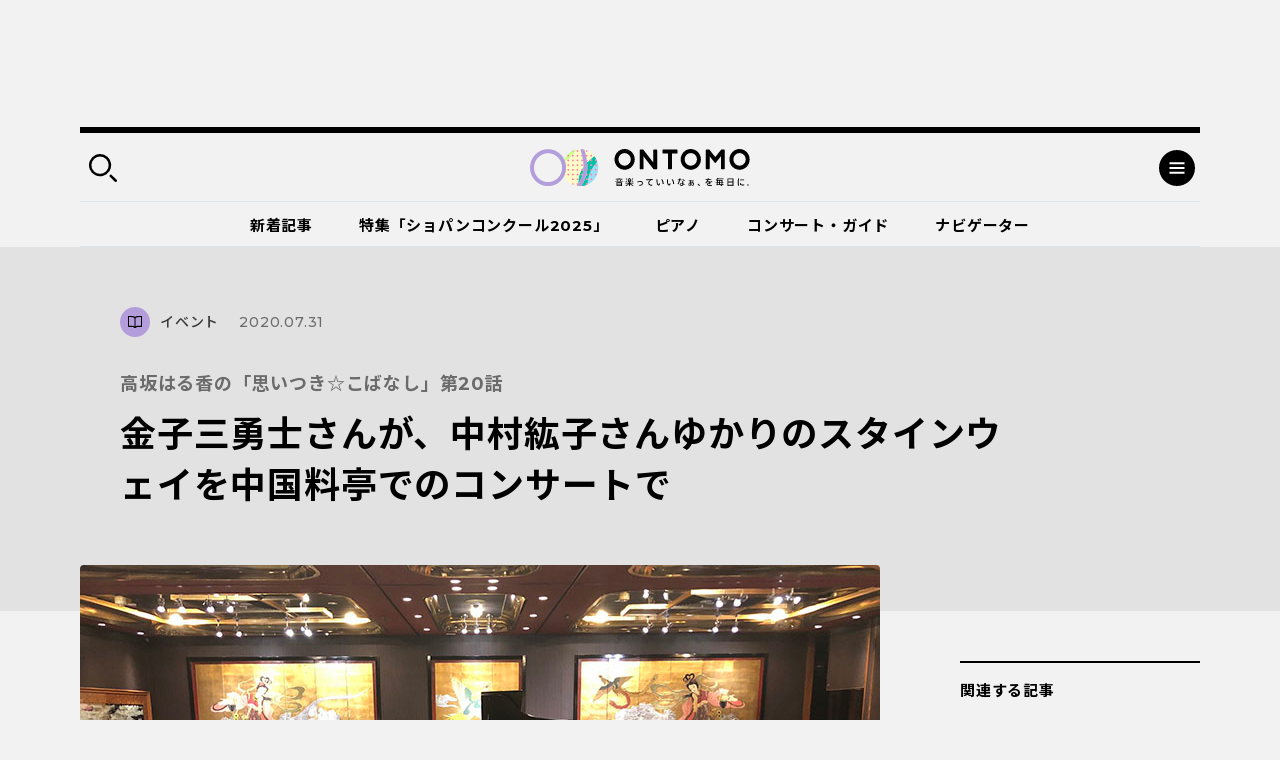

--- FILE ---
content_type: text/html; charset=UTF-8
request_url: https://ontomo-mag.com/article/event/kosaka-omoitsuki20/
body_size: 103491
content:
<!DOCTYPE html>
<html>
  <head prefix="og: http://ogp.me/ns# website: http://ogp.me/ns/website#">
    <meta http-equiv="X-UA-Compatible" content="IE=edge">
    <meta charset="utf-8">
    <meta name="viewport" content="width=device-width, initial-scale=1, shrink-to-fit=no">
    <meta name="format-detection" content="telephone=no, address=no, email=no">
    <title>金子三勇士さんが、中村紘子さんゆかりのスタインウェイを中国料亭でのコンサートで｜音楽っていいなぁ、を毎日に。｜ Webマガジン「ONTOMO」</title>
    <meta name="google-site-verification" content="K3M4f8QcHtrigdqbf9spugYopy0FZWGzdiVOlYjjKds">
    <meta name="twitter:card" content="summary_large_image">
    <meta name="twitter:site" content="@ontomo_mag">
    <meta name="description" content="「ONTOMO」は音楽之友社が運営するWebマガジンです。映画やアートなどのカルチャーや、ビジネスや教育などの関心ごとから、クラシックを中心とした音楽の世界へ誘います！">
    <meta name="keywords" content="音楽之友社,クラシック,ONTOMO,音楽">
    <meta property="og:title" content="高坂はる香の「思いつき☆こばなし」第20話｜金子三勇士さんが、中村紘子さんゆかりのスタインウェイを中国料亭でのコンサートで">
    <meta property="og:image" content="https://ontomo-mag.com/uploads/mainenzSySqQ.jpg">
    <meta property="og:url" content="https://ontomo-mag.com/article/event/kosaka-omoitsuki20/">
    <meta property="og:type" content="article">
    <meta property="og:site_name" content="音楽っていいなぁ、を毎日に。｜ Webマガジン「ONTOMO」">
    <meta property="og:locale" content="ja_JP">
    <meta property="fb:app_id" content="2065494130349885">
    <link rel="shortcut icon" href="https://ontomo-mag.com/uploads/favicon.ico">
    <link rel="stylesheet" href="/common/css/app.bundle.css?ver=0409">
    <link rel="alternate" type="application/rss+xml" href="https://ontomo-mag.com/feed/">
<meta name='robots' content='max-image-preview:large' />
<link rel='stylesheet' id='wp-block-library-css' href='https://ontomo-mag.com/wp-includes/css/dist/block-library/style.min.css?ver=6.6.2' type='text/css' media='all' />
<style id='classic-theme-styles-inline-css' type='text/css'>
/*! This file is auto-generated */
.wp-block-button__link{color:#fff;background-color:#32373c;border-radius:9999px;box-shadow:none;text-decoration:none;padding:calc(.667em + 2px) calc(1.333em + 2px);font-size:1.125em}.wp-block-file__button{background:#32373c;color:#fff;text-decoration:none}
</style>
<style id='global-styles-inline-css' type='text/css'>
:root{--wp--preset--aspect-ratio--square: 1;--wp--preset--aspect-ratio--4-3: 4/3;--wp--preset--aspect-ratio--3-4: 3/4;--wp--preset--aspect-ratio--3-2: 3/2;--wp--preset--aspect-ratio--2-3: 2/3;--wp--preset--aspect-ratio--16-9: 16/9;--wp--preset--aspect-ratio--9-16: 9/16;--wp--preset--color--black: #000000;--wp--preset--color--cyan-bluish-gray: #abb8c3;--wp--preset--color--white: #ffffff;--wp--preset--color--pale-pink: #f78da7;--wp--preset--color--vivid-red: #cf2e2e;--wp--preset--color--luminous-vivid-orange: #ff6900;--wp--preset--color--luminous-vivid-amber: #fcb900;--wp--preset--color--light-green-cyan: #7bdcb5;--wp--preset--color--vivid-green-cyan: #00d084;--wp--preset--color--pale-cyan-blue: #8ed1fc;--wp--preset--color--vivid-cyan-blue: #0693e3;--wp--preset--color--vivid-purple: #9b51e0;--wp--preset--gradient--vivid-cyan-blue-to-vivid-purple: linear-gradient(135deg,rgba(6,147,227,1) 0%,rgb(155,81,224) 100%);--wp--preset--gradient--light-green-cyan-to-vivid-green-cyan: linear-gradient(135deg,rgb(122,220,180) 0%,rgb(0,208,130) 100%);--wp--preset--gradient--luminous-vivid-amber-to-luminous-vivid-orange: linear-gradient(135deg,rgba(252,185,0,1) 0%,rgba(255,105,0,1) 100%);--wp--preset--gradient--luminous-vivid-orange-to-vivid-red: linear-gradient(135deg,rgba(255,105,0,1) 0%,rgb(207,46,46) 100%);--wp--preset--gradient--very-light-gray-to-cyan-bluish-gray: linear-gradient(135deg,rgb(238,238,238) 0%,rgb(169,184,195) 100%);--wp--preset--gradient--cool-to-warm-spectrum: linear-gradient(135deg,rgb(74,234,220) 0%,rgb(151,120,209) 20%,rgb(207,42,186) 40%,rgb(238,44,130) 60%,rgb(251,105,98) 80%,rgb(254,248,76) 100%);--wp--preset--gradient--blush-light-purple: linear-gradient(135deg,rgb(255,206,236) 0%,rgb(152,150,240) 100%);--wp--preset--gradient--blush-bordeaux: linear-gradient(135deg,rgb(254,205,165) 0%,rgb(254,45,45) 50%,rgb(107,0,62) 100%);--wp--preset--gradient--luminous-dusk: linear-gradient(135deg,rgb(255,203,112) 0%,rgb(199,81,192) 50%,rgb(65,88,208) 100%);--wp--preset--gradient--pale-ocean: linear-gradient(135deg,rgb(255,245,203) 0%,rgb(182,227,212) 50%,rgb(51,167,181) 100%);--wp--preset--gradient--electric-grass: linear-gradient(135deg,rgb(202,248,128) 0%,rgb(113,206,126) 100%);--wp--preset--gradient--midnight: linear-gradient(135deg,rgb(2,3,129) 0%,rgb(40,116,252) 100%);--wp--preset--font-size--small: 13px;--wp--preset--font-size--medium: 20px;--wp--preset--font-size--large: 36px;--wp--preset--font-size--x-large: 42px;--wp--preset--spacing--20: 0.44rem;--wp--preset--spacing--30: 0.67rem;--wp--preset--spacing--40: 1rem;--wp--preset--spacing--50: 1.5rem;--wp--preset--spacing--60: 2.25rem;--wp--preset--spacing--70: 3.38rem;--wp--preset--spacing--80: 5.06rem;--wp--preset--shadow--natural: 6px 6px 9px rgba(0, 0, 0, 0.2);--wp--preset--shadow--deep: 12px 12px 50px rgba(0, 0, 0, 0.4);--wp--preset--shadow--sharp: 6px 6px 0px rgba(0, 0, 0, 0.2);--wp--preset--shadow--outlined: 6px 6px 0px -3px rgba(255, 255, 255, 1), 6px 6px rgba(0, 0, 0, 1);--wp--preset--shadow--crisp: 6px 6px 0px rgba(0, 0, 0, 1);}:where(.is-layout-flex){gap: 0.5em;}:where(.is-layout-grid){gap: 0.5em;}body .is-layout-flex{display: flex;}.is-layout-flex{flex-wrap: wrap;align-items: center;}.is-layout-flex > :is(*, div){margin: 0;}body .is-layout-grid{display: grid;}.is-layout-grid > :is(*, div){margin: 0;}:where(.wp-block-columns.is-layout-flex){gap: 2em;}:where(.wp-block-columns.is-layout-grid){gap: 2em;}:where(.wp-block-post-template.is-layout-flex){gap: 1.25em;}:where(.wp-block-post-template.is-layout-grid){gap: 1.25em;}.has-black-color{color: var(--wp--preset--color--black) !important;}.has-cyan-bluish-gray-color{color: var(--wp--preset--color--cyan-bluish-gray) !important;}.has-white-color{color: var(--wp--preset--color--white) !important;}.has-pale-pink-color{color: var(--wp--preset--color--pale-pink) !important;}.has-vivid-red-color{color: var(--wp--preset--color--vivid-red) !important;}.has-luminous-vivid-orange-color{color: var(--wp--preset--color--luminous-vivid-orange) !important;}.has-luminous-vivid-amber-color{color: var(--wp--preset--color--luminous-vivid-amber) !important;}.has-light-green-cyan-color{color: var(--wp--preset--color--light-green-cyan) !important;}.has-vivid-green-cyan-color{color: var(--wp--preset--color--vivid-green-cyan) !important;}.has-pale-cyan-blue-color{color: var(--wp--preset--color--pale-cyan-blue) !important;}.has-vivid-cyan-blue-color{color: var(--wp--preset--color--vivid-cyan-blue) !important;}.has-vivid-purple-color{color: var(--wp--preset--color--vivid-purple) !important;}.has-black-background-color{background-color: var(--wp--preset--color--black) !important;}.has-cyan-bluish-gray-background-color{background-color: var(--wp--preset--color--cyan-bluish-gray) !important;}.has-white-background-color{background-color: var(--wp--preset--color--white) !important;}.has-pale-pink-background-color{background-color: var(--wp--preset--color--pale-pink) !important;}.has-vivid-red-background-color{background-color: var(--wp--preset--color--vivid-red) !important;}.has-luminous-vivid-orange-background-color{background-color: var(--wp--preset--color--luminous-vivid-orange) !important;}.has-luminous-vivid-amber-background-color{background-color: var(--wp--preset--color--luminous-vivid-amber) !important;}.has-light-green-cyan-background-color{background-color: var(--wp--preset--color--light-green-cyan) !important;}.has-vivid-green-cyan-background-color{background-color: var(--wp--preset--color--vivid-green-cyan) !important;}.has-pale-cyan-blue-background-color{background-color: var(--wp--preset--color--pale-cyan-blue) !important;}.has-vivid-cyan-blue-background-color{background-color: var(--wp--preset--color--vivid-cyan-blue) !important;}.has-vivid-purple-background-color{background-color: var(--wp--preset--color--vivid-purple) !important;}.has-black-border-color{border-color: var(--wp--preset--color--black) !important;}.has-cyan-bluish-gray-border-color{border-color: var(--wp--preset--color--cyan-bluish-gray) !important;}.has-white-border-color{border-color: var(--wp--preset--color--white) !important;}.has-pale-pink-border-color{border-color: var(--wp--preset--color--pale-pink) !important;}.has-vivid-red-border-color{border-color: var(--wp--preset--color--vivid-red) !important;}.has-luminous-vivid-orange-border-color{border-color: var(--wp--preset--color--luminous-vivid-orange) !important;}.has-luminous-vivid-amber-border-color{border-color: var(--wp--preset--color--luminous-vivid-amber) !important;}.has-light-green-cyan-border-color{border-color: var(--wp--preset--color--light-green-cyan) !important;}.has-vivid-green-cyan-border-color{border-color: var(--wp--preset--color--vivid-green-cyan) !important;}.has-pale-cyan-blue-border-color{border-color: var(--wp--preset--color--pale-cyan-blue) !important;}.has-vivid-cyan-blue-border-color{border-color: var(--wp--preset--color--vivid-cyan-blue) !important;}.has-vivid-purple-border-color{border-color: var(--wp--preset--color--vivid-purple) !important;}.has-vivid-cyan-blue-to-vivid-purple-gradient-background{background: var(--wp--preset--gradient--vivid-cyan-blue-to-vivid-purple) !important;}.has-light-green-cyan-to-vivid-green-cyan-gradient-background{background: var(--wp--preset--gradient--light-green-cyan-to-vivid-green-cyan) !important;}.has-luminous-vivid-amber-to-luminous-vivid-orange-gradient-background{background: var(--wp--preset--gradient--luminous-vivid-amber-to-luminous-vivid-orange) !important;}.has-luminous-vivid-orange-to-vivid-red-gradient-background{background: var(--wp--preset--gradient--luminous-vivid-orange-to-vivid-red) !important;}.has-very-light-gray-to-cyan-bluish-gray-gradient-background{background: var(--wp--preset--gradient--very-light-gray-to-cyan-bluish-gray) !important;}.has-cool-to-warm-spectrum-gradient-background{background: var(--wp--preset--gradient--cool-to-warm-spectrum) !important;}.has-blush-light-purple-gradient-background{background: var(--wp--preset--gradient--blush-light-purple) !important;}.has-blush-bordeaux-gradient-background{background: var(--wp--preset--gradient--blush-bordeaux) !important;}.has-luminous-dusk-gradient-background{background: var(--wp--preset--gradient--luminous-dusk) !important;}.has-pale-ocean-gradient-background{background: var(--wp--preset--gradient--pale-ocean) !important;}.has-electric-grass-gradient-background{background: var(--wp--preset--gradient--electric-grass) !important;}.has-midnight-gradient-background{background: var(--wp--preset--gradient--midnight) !important;}.has-small-font-size{font-size: var(--wp--preset--font-size--small) !important;}.has-medium-font-size{font-size: var(--wp--preset--font-size--medium) !important;}.has-large-font-size{font-size: var(--wp--preset--font-size--large) !important;}.has-x-large-font-size{font-size: var(--wp--preset--font-size--x-large) !important;}
:where(.wp-block-post-template.is-layout-flex){gap: 1.25em;}:where(.wp-block-post-template.is-layout-grid){gap: 1.25em;}
:where(.wp-block-columns.is-layout-flex){gap: 2em;}:where(.wp-block-columns.is-layout-grid){gap: 2em;}
:root :where(.wp-block-pullquote){font-size: 1.5em;line-height: 1.6;}
</style>
<script type="text/javascript" src="//code.jquery.com/jquery-3.4.1.min.js" id="jquery-js"></script>
<!-- Double Click 用 -->
<script async='async' src='https://www.googletagservices.com/tag/js/gpt.js'></script>
<script>
  var googletag = googletag || {};
  googletag.cmd = googletag.cmd || [];
</script>

<!-- Facebook Pixel Code -->
<script>
  !function(f,b,e,v,n,t,s)
  {if(f.fbq)return;n=f.fbq=function(){n.callMethod?
  n.callMethod.apply(n,arguments):n.queue.push(arguments)};
  if(!f._fbq)f._fbq=n;n.push=n;n.loaded=!0;n.version='2.0';
  n.queue=[];t=b.createElement(e);t.async=!0;
  t.src=v;s=b.getElementsByTagName(e)[0];
  s.parentNode.insertBefore(t,s)}(window, document,'script',
  'https://connect.facebook.net/en_US/fbevents.js');
  fbq('init', '485737548562935');
  fbq('track', 'PageView');
</script>
<noscript><img height="1" width="1" style="display:none"
  src="https://www.facebook.com/tr?id=485737548562935&ev=PageView&noscript=1"
/></noscript>
<!-- End Facebook Pixel Code -->

<script async='async' src='https://www.googletagservices.com/tag/js/gpt.js'></script>
<script>
  var googletag = googletag || {};
  googletag.cmd = googletag.cmd || [];
</script>

<!-- Google タグマネージャー　テスト用 --! by すぎうち＞
<!-- Google Tag Manager -->
<script>(function(w,d,s,l,i){w[l]=w[l]||[];w[l].push({'gtm.start':
new Date().getTime(),event:'gtm.js'});var f=d.getElementsByTagName(s)[0],
j=d.createElement(s),dl=l!='dataLayer'?'&l='+l:'';j.async=true;j.src=
'https://www.googletagmanager.com/gtm.js?id='+i+dl;f.parentNode.insertBefore(j,f);
})(window,document,'script','dataLayer','GTM-PKRL5RM');</script>
<!-- End Google Tag Manager -->

<!-- Begin Mieruca Embed Code -->
<script type="text/javascript" id="mierucajs">
window.__fid = window.__fid || [];__fid.push([118212819]);
(function() {
function mieruca(){if(typeof window.__fjsld != "undefined") return; window.__fjsld = 1; var fjs = document.createElement('script'); fjs.type = 'text/javascript'; fjs.async = true; fjs.id = "fjssync"; var timestamp = new Date;fjs.src = ('https:' == document.location.protocol ? 'https' : 'http') + '://hm.mieru-ca.com/service/js/mieruca-hm.js?v='+ timestamp.getTime(); var x = document.getElementsByTagName('script')[0]; x.parentNode.insertBefore(fjs, x); };
setTimeout(mieruca, 500); document.readyState != "complete" ? (window.attachEvent ? window.attachEvent("onload", mieruca) : window.addEventListener("load", mieruca, false)) : mieruca();
})();
</script>
<!-- End Mieruca Embed Code -->
<script async src="https://securepubads.g.doubleclick.net/tag/js/gpt.js" crossorigin="anonymous"></script>

<script>
  window.googletag = window.googletag || { cmd: [] }

  googletag.cmd.push(function() {
    googletag.defineSlot('/21679918032/共有広告枠_記事末尾用広告', [336, 280], 'div-gpt-ad-1765503638775-0')
      .addService(googletag.pubads())

    googletag.defineSlot('/21679918032/特集バナー用下', [336, 280], 'div-gpt-ad-1765503700030-0')
      .addService(googletag.pubads())

    googletag.defineSlot('/21679918032/関連記事下用広告', [336, 280], 'div-gpt-ad-1765503505472-0')
      .addService(googletag.pubads())

    var isSP = /iPhone|iPod|Android.*Mobile/.test(navigator.userAgent)

    if (isSP) {
      googletag.defineSlot(
        '/21679918032/ヘッダー広告_SP用',
        [336, 87],
        'div-gpt-ad-header'
      ).addService(googletag.pubads())
    } else {
      googletag.defineSlot(
        '/21679918032/ヘッダー広告_PC用',
        [970, 250],
        'div-gpt-ad-header'
      ).addService(googletag.pubads())
    }
    //googletag.defineSlot('/21679918032/PC用ワイプ追従240x200', [[970, 90], [300, 250], [728, 90]], 'div-gpt-ad-1764746663696-0').addService(googletag.pubads());
    googletag.defineSlot('/21679918032/スマホ用追従320x50', [[320, 100], [320, 50]], 'div-gpt-ad-1768818555969-0').addService(googletag.pubads());
    
    googletag.pubads().enableSingleRequest()
    googletag.enableServices()
  })
</script>

<!-- マイクロアドのインタースティシャル・ワイプ・オーバーレイ広告 -->
<script src="https://rise.enhance.co.jp/eot.js?eotId=EOT-49ZREUFJ"></script>

  </head>
  <body id="page">
    <div class="l-overlay"></div>
    <div class="l-dropdown-search l-dropdown">
      <div class="l-dropdown__inner">
        <div class="l-dropdown__close"></div>
        <div class="l-dropdown-search__bar">
          <form action="https://ontomo-mag.com/">
            <input name="s" type="text" placeholder="検索ワードを入力してください">
            <button type="submit"></button>
          </form>
        </div>
        <div class="l-dropdown-search__tag">
          <div class="tag-list">
            <a href="https://ontomo-mag.com/tag/chopi-comepetition2025/">＃じっくりショパコン2025</a>
            <a href="https://ontomo-mag.com/tag/orchestra-backstage/">＃オーケストラの舞台裏</a>
            <a href="https://ontomo-mag.com/tag/amore/">＃恋愛</a>
            <a href="https://ontomo-mag.com/tag/gakugo/">＃楽語にまつわるエトセトラ</a>
            <a href="https://ontomo-mag.com/tag/19th-chopin-competition/">＃第19回ショパン国際ピアノコンクール（2025）</a>
            <a href="https://ontomo-mag.com/tag/no9/">＃第九</a>
            <a href="https://ontomo-mag.com/tag/aoishi-horoscope/">＃青石ひかりの12星座☆音楽占い</a>
            <a href="https://ontomo-mag.com/theme/piano/">＃ピアノ</a>
            <a href="https://ontomo-mag.com/theme/rock-pops/">＃ロック＆ポップス</a>
            <a href="https://ontomo-mag.com/theme/children/">＃子ども</a>
            <a href="https://ontomo-mag.com/theme/cinema/">＃映画</a>
            <a href="https://ontomo-mag.com/theme/history/">＃歴史</a>
          </div>
        </div>
      </div>
    </div>
    <div class="l-dropdown-menu l-dropdown">
      <div class="l-dropdown__inner">
        <div class="l-dropdown__close"></div>
        <div class="l-dropdown-menu__top">
          <div class="l-dropdown-menu__nav">
            <div class="l-gnav-wrap">
              <div class="l-gnav-wrap__left">
                <ul class="l-gnav">
                  <li><a href="https://ontomo-mag.com/category/article/column/">
                      <div class="icon" style="color: #000; background-color: #b39ddb;">
                        <svg width="30" height="30">
                          <use xlink:href="#svg_article"></use>
                        </svg>
                      </div>読みもの</a>
                    <ul class="lv2">
                      <li><a href="/article/">コラム</a></li>
                      <li><a href="https://ontomo-mag.com/category/article/interview/">インタビュー</a></li>
                    </ul>
                  </li>
                  <li><a href="https://ontomo-mag.com/category/article/playlist/">
                      <div class="icon" style="color: #000; background-color: #b39ddb;">
                        <svg width="30" height="30">
                          <use xlink:href="#svg_playlist"></use>
                        </svg>
                      </div>プレイリスト</a></li>
                  <li><a href="https://ontomo-mag.com/category/article/event/">
                      <div class="icon" style="color: #000; background-color: #b39ddb;">
                        <svg width="30" height="30">
                          <use xlink:href="#svg_event"></use>
                        </svg>
                      </div>イベント</a></li>
                  <li><a href="https://ontomo-mag.com/featured/">
                      <div class="icon" style="color: #000; background-color: #b39ddb;">
                        <svg width="30" height="30">
                          <use xlink:href="#svg_special"></use>
                        </svg>
                      </div>特集</a>
                    <ul class="lv2">
                      <li><a href="https://ontomo-mag.com/featured/music-festivals-2025/">音楽祭に出かけよう！2025</a></li>
                      <li><a href="https://ontomo-mag.com/featured/oshikatsu2025/">推しの見つけ方</a></li>
                      <li><a href="https://ontomo-mag.com/featured/wellbeing_classcal/">ウェルビーイングとクラシック音楽</a></li>
                      <li><a href="https://ontomo-mag.com/featured/horoscope-2025/">2025年の運勢</a></li>
                      <li><a href="https://ontomo-mag.com/featured/shostakovich_50years/">ショスタコーヴィチ没後50年</a></li>
                    </ul>
                  </li>
                </ul>
              </div>
              <div class="l-gnav-wrap__right">
                <ul class="l-gnav">
                  <li><span>
                      <div class="icon" style="color: #000; background-color: #b39ddb;">
                        <svg width="30" height="30">
                          <use xlink:href="#svg_theme"></use>
                        </svg>
                      </div>テーマから探す</span>
                    <ul class="lv2 lv2--02">
                      <li><a href="https://ontomo-mag.com/tag/50questions/">＃50の質問</a></li>
                      <li><a href="https://ontomo-mag.com/tag/hot-topics/">＃Hot Topics</a></li>
                      <li><a href="https://ontomo-mag.com/tag/johannsebastianbach/">＃J.S.バッハ</a></li>
                      <li><a href="https://ontomo-mag.com/tag/oyasumi-beethoven/">＃おやすみベートーヴェン</a></li>
                      <li><a href="https://ontomo-mag.com/tag/orchestra-backstage/">＃オーケストラの舞台裏</a></li>
                      <li><a href="https://ontomo-mag.com/tag/brahms25/">＃ブラームスを知るための25のキーワード</a></li>
                      <li><a href="https://ontomo-mag.com/tag/rachmaninov-manga/">＃マンガでたどるラフマニノフの生涯</a></li>
                      <li><a href="https://ontomo-mag.com/tag/orchestra-diary/">＃世界のオーケストラ楽屋通信</a></li>
                      <li><a href="https://ontomo-mag.com/tag/musiciansquote/">＃今週の音楽家の名言</a></li>
                      <li><a href="https://ontomo-mag.com/tag/meikyoku100/">＃名曲解説100</a></li>
                      <li><a href="https://ontomo-mag.com/tag/loveletter/">＃大作曲家たちのときめく（？）恋文</a></li>
                      <li><a href="https://ontomo-mag.com/tag/ushidatomoharu/">＃牛田智大「音の記憶を訪う」</a></li>
                      <li><a href="https://ontomo-mag.com/tag/aoishi-horoscope/">＃青石ひかりの12星座☆音楽占い</a></li>
                      <li><a href="https://ontomo-mag.com/tag/%e9%9f%b3%e6%a5%bd%e3%81%8c%e3%80%8c%e8%b5%b7%e3%82%8b%e3%80%8d%e7%94%9f%e6%b4%bb/">＃音楽が「起る」生活</a></li>
                    </ul>
                  </li>
                  <li><a href="https://ontomo-mag.com/people/">
                      <div class="icon" style="color: #000; background-color: #b39ddb;">
                        <svg width="30" height="30">
                          <use xlink:href="#svg_navigator"></use>
                        </svg>
                      </div>ONTOMOナビゲーター</a></li>
                </ul>
              </div>
            </div>
          </div>
        </div>
        <div class="l-dropdown-menu__cols">
          <div class="l-dropdown-menu__col">
            <dl class="l-dropdown-menu__list">
              <dt>記事検索</dt>
              <dd>
                <div class="l-dropdown-menu__search">
                  <form action="https://ontomo-mag.com/">
                    <input name="s" type="text" placeholder="検索ワードを入力してください">
                    <button type="submit"></button>
                  </form>
                </div>
              </dd>
            </dl>
          </div>
          <div class="l-dropdown-menu__col">
            <dl class="l-dropdown-menu__list">
              <dt>ONTOMOメールマガジン</dt>
              <dd>
                      <!-- Begin MailChimp Signup Form-->
                      <link href="//cdn-images.mailchimp.com/embedcode/horizontal-slim-10_7.css" rel="stylesheet" type="text/css">
                      <div id="mc_embed_signup">
                        <form id="mc-embedded-subscribe-form" action="https://ontomovillage.us17.list-manage.com/subscribe/post?u=3d7a564d8dbab57fd46030956&amp;id=e65e89c95e" method="post" name="mc-embedded-subscribe-form" target="_blank" novalidate=""
                          class="validate">
                          <div id="mc_embed_signup_scroll">
                            <input id="mce-EMAIL" type="email" value="" name="EMAIL" placeholder="メールアドレス" required="" class="email">
                            <!-- real people should not fill this in and expect good things - do not remove this or risk form bot signups-->
                            <div style="position: absolute; left: -5000px;" aria-hidden="true">
                              <input type="text" name="b_3d7a564d8dbab57fd46030956_e65e89c95e" tabindex="-1" value="">
                            </div>
                            <div class="clear">
                              <input id="mc-embedded-subscribe" type="submit" value="" name="subscribe" class="button">
                            </div>
                          </div>
                        </form>
                      </div>
                      <!-- End mc_embed_signup-->
              </dd>
            </dl>
          </div>
        </div>
        <div class="l-dropdown-menu__bottom">
          <div class="l-dropdown-menu__bottom-wrap">
            <div class="l-dropdown-menu__sns">
              <ul class="c-sns-list">
                <li>
                  <a href="https://www.facebook.com/ontomo.mag/" target="_blank" title="新しいウィンドウが開きます">
                    <img src="/uploads/icon_fb_circle.svg" alt="Facebook">
                  </a>
                </li>
                <li>
                  <a href="https://twitter.com/ontomo_mag" target="_blank" title="新しいウィンドウが開きます">
                    <img src="/uploads/icon_tw_circle.svg" alt="twitter">
                  </a>
                </li>
                <li>
                  <a href="https://www.instagram.com/ontomo.mag/" target="_blank" title="新しいウィンドウが開きます">
                    <img src="/uploads/icon_ig_circle.svg" alt="instagram">
                  </a>
                </li>
                <li>
                  <a href="https://www.youtube.com/channel/UCdWKA6YJF47istslsfcwaag" target="_blank" title="新しいウィンドウが開きます">
                    <img src="/uploads/icon_yb_circle.svg" alt="Youtube">
                  </a>
                </li>
              </ul>
            </div>
            <div class="l-dropdown-menu__btn">
              <div class="l-menu-btn-list">
                  <a href="https://ontomo-shop.com/" target="_blank" title="新しいウィンドウが開きます">
                    <div class="icon"><img src="/uploads/icon_cart.svg"></div>
                    <div class="txt">ONTOMO Shop</div>
                  </a>
                  <a href="/e-playing" target="_blank" title="新しいウィンドウが開きます">
                    <div class="icon"><img src="/uploads/icon_playing.svg"></div>
                    <div class="txt">e-playing 動画講座</div>
                  </a>
              </div>
            </div>
          </div>
          <div class="l-dropdown-menu__lnav">
            <ul class="l-lnav">
              <li><a href="/about/">ONTOMOについて</a></li>
              <li><a href="https://www.ongakunotomo.co.jp/" target="_blank" title="新しいウィンドウが開きます">音楽之友社</a></li>
              <li><a href="/uploads/ONTOMO-media-pr202103.pdf" target="_blank" title="新しいウィンドウが開きます">広告について</a></li>
              <li><a href="https://www.ongakunotomo.co.jp/company/form_mag/index.php" target="_blank" title="新しいウィンドウが開きます">お問い合わせ</a></li>
              <li><a href="/privacy">プライバシーポリシー／免責事項</a></li>
            </ul>
          </div>
        </div>
      </div>
    </div>
    <div class="l-ad-first">
      <div class="l-ad-first__inner">
          <ul class="js-ad-random-list">
            <li><!--<p><a href="https://retailing.jp.yamaha.com/shop/ginza/hall/event/detail?id=7515"><img class="alignnone size-full wp-image-150213" src="/uploads/bnr_ginza260124_970x250.png" onClick="ga('send', 'event', '/sample/a.html', '/product/top.html', 'yamaha_hall);" alt="" width="970" height="250" /></a></p>-->

<div id="div-gpt-ad-header"
     style="min-width:336px; min-height:87px;">
  <script>
    googletag.cmd.push(function () {
      googletag.display('div-gpt-ad-header')
    })
  </script>
</div>
</li>
          </ul>
      </div>
    </div>
    <div class="l-container">
      <div class="l-header-container">
        <div class="l-header-wrap">
          <header class="l-header" id="header">
            <div class="l-header__inner">
              <div class="l-header__left">
                <div class="search-btn"></div>
              </div>
              <div class="l-header__logo"><a href="https://ontomo-mag.com/"><img src="/uploads/logo_thu.svg" alt="ONTOMO"></a></div>
              <div class="l-header__right">
                <div class="menu-btn"></div>
              </div>
            </div>
          </header>
          <div class="l-gnav02-wrap">
            <nav class="l-gnav02">
              <ul class="l-gnav02-list">
                <li class=""><a href="https://ontomo-mag.com/category/article/">新着記事<span class="bar" style="background-color: #b39ddb"></span></a></li>
                <li class=""><a href="https://ontomo-mag.com/featured/chopin-competition2025/">特集「ショパンコンクール2025」<span class="bar" style="background-color: #b39ddb"></span></a></li>
                <li class=""><a href="https://ontomo-mag.com/theme/piano/">ピアノ<span class="bar" style="background-color: #b39ddb"></span></a></li>
                <li class=""><a href="https://ontomo-mag.com/concert/">コンサート・ガイド<span class="bar" style="background-color: #b39ddb"></span></a></li>
                <li class=""><a href="https://ontomo-mag.com/people/">ナビゲーター<span class="bar" style="background-color: #b39ddb"></span></a></li>
              </ul>
            </nav>
          </div>
        </div>
      </div>
      <div class="l-header-fixed is-hide">
        <div class="l-header">
          <div class="l-header__inner">
            <div class="l-header__left">
              <div class="search-btn"></div>
            </div>
            <div class="l-header__logo"><a href="https://ontomo-mag.com/"><img src="/uploads/logo_thu.svg" alt="ONTOMO"></a></div>
            <div class="l-header__right">
              <div class="menu-btn"></div>
            </div>
          </div>
        </div>
        <div class="l-gnav02-wrap">
          <nav class="l-gnav02">
            <ul class="l-gnav02-list">
              <li class=""><a href="https://ontomo-mag.com/category/article/">新着記事<span class="bar" style="background-color: #b39ddb"></span></a></li>
              <li class=""><a href="https://ontomo-mag.com/featured/chopin-competition2025/">特集「ショパンコンクール2025」<span class="bar" style="background-color: #b39ddb"></span></a></li>
              <li class=""><a href="https://ontomo-mag.com/theme/piano/">ピアノ<span class="bar" style="background-color: #b39ddb"></span></a></li>
              <li class=""><a href="https://ontomo-mag.com/concert/">コンサート・ガイド<span class="bar" style="background-color: #b39ddb"></span></a></li>
              <li class=""><a href="https://ontomo-mag.com/people/">ナビゲーター<span class="bar" style="background-color: #b39ddb"></span></a></li>
            </ul>
          </nav>
        </div>
      </div>
      <main class="l-main-contents">
        <div class="p-detail-container-head">
          <div class="p-detail-container-head__inner">
            <div class="headline headline--svg">
              <div class="category">
                <div class="category-icon" style="color: #000; background-color: #b39ddb;">
                  <svg width="30" height="30">
                    <use xlink:href="#svg_article"></use>
                  </svg>
                </div>イベント
              </div>
              <div class="date">2020.07.31</div>
            </div>
            <div class="lead">高坂はる香の「思いつき☆こばなし」第20話</div>
            <h1 class="ttl">金子三勇士さんが、中村紘子さんゆかりのスタインウェイを中国料亭でのコンサートで</h1>
          </div>
        </div>
        <div class="p-detail-container">
          <div class="p-detail-container__main">
            <div class="p-detail">
              <div class="p-detail__head">
                <div class="p-detail-mv"><img class="js-object-fit" src="/uploads/mainenzSySqQ.jpg" alt=""></div>
                <div class="p-detail-people">
                  <div class="p-people">
                    <div class="p-people__item">
                      <div class="p-people__inner">
                        <div class="p-people__content">
                          <div class="p-people__img">
                            <div class="img"><img class="js-object-fit" src="/uploads/origin13238623849717-e1615344110987.jpg" alt="高坂はる香"></div>
                          </div>
                          <div class="p-people__body">
                            <div class="p-people__name">高坂はる香　音楽ライター</div>
                            <p class="p-people__txt">大学院でインドのスラムの自立支援プロジェクトを研究。その後、2005年からピアノ専門誌の編集者として国内外でピアニストの取材を行なう。2011年よりフリーランスで活動...</p>
                          </div>
                          <div class="p-people__link"><a href="https://ontomo-mag.com/people/haruka-kosaka/">詳しく見る</a></div>
                        </div>
                      </div>
                      <div class="p-people__bottom">
                        <div class="p-people__note">
                          <p>写真提供：金子三勇士</p>
                        </div>
                        <div class="p-people__sns">
                          <dl class="c-sns-list02">
                            <dt>この記事をシェアする</dt>
                            <dd><a href="http://twitter.com/share?url=https://ontomo-mag.com/article/event/kosaka-omoitsuki20/&amp;text=金子三勇士さんが、中村紘子さんゆかりのスタインウェイを中国料亭でのコンサートで" target="_blank"><img src="/common/img/common/icon_tw_circle_02.svg" alt="Twiter"></a></dd>
                            <dd><a href="http://www.facebook.com/sharer.php?u=https://ontomo-mag.com/article/event/kosaka-omoitsuki20/" target="_blank"><img src="/common/img/common/icon_fb_circle_02.svg" alt="Facebook"></a></dd>
                          </dl>
                        </div>
                      </div>
                    </div>
                  </div>
                </div>
              </div>
              <div class="p-detail__content">
                <div class="js-jscroll">
  <div class="p-detail-wysiwyg">
    <div class="c-wysiwyg">
<p><strong> </strong><span style="font-weight: 400;"><strong>金子三勇士</strong>さんといえば、私にとっては「<strong>ピアノ界のカレー好き代表</strong>」以外のなにものでもないのですが、今回は、<strong>中国料亭でコンサート</strong>をされるようです。</span></p>
    </div>
  </div>
  <div class="p-detail-more-outer js-detail-more">
    <div class="p-detail-more"><span>続きを読む</span></div>
  </div>
  <div class="p-detail-youtube">
<iframe width="308" height="210" src="https://www.youtube.com/embed/NgifROxU378" frameborder="0" allow="accelerometer; autoplay; encrypted-media; gyroscope; picture-in-picture" allowfullscreen></iframe>
  </div>
  <div class="p-detail-box">
    <div class="c-box">
      <div class="c-box__ttl">中国料亭 翠鳳（すいほう）金子三勇士 スペシャルコンサート＆ディナー</div>
      <div class="c-box__body">
<p><span style="font-weight: 400;">8月4日（火）、8月5日（水） 16：30開場</span></p>
<p><span style="font-weight: 400;">17：00～18：00　コンサート</span></p>
<p><span style="font-weight: 400;">18：00～20：00　ディナー</span></p>
<p><strong>詳しくは<a href="http://www.suihou.com/campaign/special_concert.php" target="_blank" rel="noopener">こちら</a></strong></p>
      </div>
    </div>
  </div>
  <div class="p-detail-wysiwyg">
    <div class="c-wysiwyg">
<p><span style="font-weight: 400;">それも、“<strong>故・中村紘子さんゆかりのスタインウェイ</strong>”の復活コンサート、とのこと。</span></p>
<p><span style="font-weight: 400;">場所は、東京・上野の中華料亭「翠鳳」。そのピアノは、現オーナーのお祖父さまが所有していた古いスタインウェイで、若き日の中村紘子さんが練習に使っていたことがあるそうです。</span></p>
<p><span style="font-weight: 400;">長らく使用されず眠ったままになっていましたが、レストランがコロナ禍による休業を経て営業再開したところで、なにか特別な企画に踏み出そうと、このピアノを蘇らせることにしたといいます。感染拡大防止対策もしっかり行なったうえでの開催とのこと。</span></p>
<p><span style="font-weight: 400;"> 内容は、1時間のコンサート＆トークののち、「上海料理をベースにしたスペシャルコース」のディナーというもの。</span></p>
<p><span style="font-weight: 400;">プログラムには、金子さん得意のリストやバルトークに加え、中村紘子さんに捧げるショパンの「雨だれ」など、ディナー前にぴったりのエレガントな楽曲が並んでいます。コンサートは今後もシリーズ化が予定されているようなので、期待したいところです。</span></p>
    </div>
  </div>
  <div class="p-detail-cards">
    <div class="c-cards">
      <div class="c-card">
          <div class="img"><img src="/uploads/wmTLSTod.jpg" alt=""></div>
          <div class="body">お食事はグループごとに別席で、ソーシャルディスタンスもバッチリ。<br />
</div>
      </div>
      <div class="c-card">
          <div class="img"><img src="/uploads/3ib8t0Vt.jpg" alt=""></div>
          <div class="body">もともとパーテーションで仕切られている席もあります。</div>
      </div>
      <div class="c-card">
          <div class="img"><img src="/uploads/1ychrT5pc.jpg" alt=""></div>
          <div class="body">私たち音楽家にとっての「今だから届けたい演奏」と同じように、「今だから届けたい料理」というシェフの熱い想いとメッセージを感じさせてくれるメニュー。</div>
      </div>
      <div class="c-card">
          <div class="img"><img src="/uploads/2cFYwRRzg.jpg" alt=""></div>
          <div class="body">とくにフカヒレの姿煮は当日のコースにも含まれる、非日常を味わえる贅沢な一品です！（以上、金子さん談）</div>
      </div>
    </div>
  </div>
  <div class="p-detail-wysiwyg">
    <div class="c-wysiwyg">
<p><span style="font-weight: 400;">ところで、冒頭に「金子氏、カレー好き代表なのに中国料理の店で弾く」的なことを書きましたが、ふと、以前カレーの専門家の水野仁輔さんが「麻婆豆腐はカレーなのか」調べるために、わざわざ四川の成都に行っていたことを思い出しました。<br />
 </span><span style="font-weight: 400;">（結果、調理プロセスはそっくり、とはいえ麻婆豆腐は麻婆豆腐、でもカレーかもしれない、わからない、という結論にいきついたようです。記事は<a href="https://otekomachi.yomiuri.co.jp/comfort/20181207-OKT8T117338/" target="_blank" rel="noopener">こちら</a>）</span></p>
<p><span style="font-weight: 400;">金子三勇士さんが最初にカレーにハマった理由は、パプリカパウダーを多用して煮込むハンガリー料理に似ていたからだと話していました。世界の料理はつながっているのですね。</span></p>
<p><span style="font-size: 10pt;">註：金子さんは、1989年、日本人の父とハンガリー人の母のもとに生まれ、6歳よりハンガリーのピアノ教育第一人者チェ・ナジュ・タマーシュネーに師事、単身ハンガリーに留学し祖父母の家よりバルトーク音楽小学校に通った経歴をお持ちです</span></p>
    </div>
  </div>
  <div class="p-detail-btn p-detail-btn--1col">
    <div class="c-btn c-btn--yellow"><a href="http://www.suihou.com/campaign/special_concert.php" target="_blank" title="新しいウィンドウが開きます">中国料亭 翠鳳（すいほう）金子三勇士 スペシャルコンサート＆ディナー</a></div>
  </div>
  <div class="p-detal-published">
    <div class="c-published-box">
      <div class="c-published-box__ttl">高坂はる香の「思いつき☆こばなし」</div>
      <div class="c-published-box__body">
        <div class="c-topics-items c-topics-items--1col">
          <article class="c-topics-item"><a href="https://ontomo-mag.com/article/column/omoitsuki119/">
              <div class="c-topics-item__img">
                <div class="img"><img class="js-object-fit" src="/uploads/89ad5726f2bd3e14431438375afba6f5.jpg" alt="本を読みたい気分が蘇った映画『ドライブ・マイ・カー』と『ワーニャ伯父さん』"></div>
              </div>
              <div class="c-topics-item__body">
                <div class="headline headline--svg">
                  <div class="category">
                    <div class="category-icon" style="color: #000; background-color: #b39ddb;">
                      <svg width="30" height="30">
                        <use xlink:href="#svg_article"></use>
                      </svg>
                    </div>読みもの
                  </div>
                  <div class="date">2023.02.23</div>
                </div>
                <div class="ttl">本を読みたい気分が蘇った映画『ドライブ・マイ・カー』と『ワーニャ伯父さん』</div>
              </div></a></article>
          <article class="c-topics-item"><a href="https://ontomo-mag.com/article/column/omoitsuki118/">
              <div class="c-topics-item__img">
                <div class="img"><img class="js-object-fit" src="/uploads/3b1b71d25448bdb528375d6eebd33fb4.jpg" alt="ブレハッチゆかりのビドゴシチで、ショパン・コンクールから17年の歳月を振り返る"></div>
              </div>
              <div class="c-topics-item__body">
                <div class="headline headline--svg">
                  <div class="category">
                    <div class="category-icon" style="color: #000; background-color: #b39ddb;">
                      <svg width="30" height="30">
                        <use xlink:href="#svg_article"></use>
                      </svg>
                    </div>読みもの
                  </div>
                  <div class="date">2023.01.31</div>
                </div>
                <div class="ttl">ブレハッチゆかりのビドゴシチで、ショパン・コンクールから17年の歳月を振り返る</div>
              </div></a></article>
          <article class="c-topics-item"><a href="https://ontomo-mag.com/article/column/omoitsuki117/">
              <div class="c-topics-item__img">
                <div class="img"><img class="js-object-fit" src="/uploads/bb007d36e04ed8918bed7c09ad611087.jpg" alt="マルモッタン・モネ美術館で見た《印象、日の出》とタイトルを巡って起きた一論争"></div>
              </div>
              <div class="c-topics-item__body">
                <div class="headline headline--svg">
                  <div class="category">
                    <div class="category-icon" style="color: #000; background-color: #b39ddb;">
                      <svg width="30" height="30">
                        <use xlink:href="#svg_article"></use>
                      </svg>
                    </div>読みもの
                  </div>
                  <div class="date">2023.01.17</div>
                </div>
                <div class="ttl">マルモッタン・モネ美術館で見た《印象、日の出》とタイトルを巡って起きた一論争</div>
              </div></a></article>
          <article class="c-topics-item"><a href="https://ontomo-mag.com/article/column/omoitsuki116/">
              <div class="c-topics-item__img">
                <div class="img"><img class="js-object-fit" src="/uploads/4f74405f25047073b4110e2582b39252.jpg" alt="戸室玄さん出演のウクライナ医療支援コンサート～持続可能な活動を支える一つの形"></div>
              </div>
              <div class="c-topics-item__body">
                <div class="headline headline--svg">
                  <div class="category">
                    <div class="category-icon" style="color: #000; background-color: #b39ddb;">
                      <svg width="30" height="30">
                        <use xlink:href="#svg_article"></use>
                      </svg>
                    </div>読みもの
                  </div>
                  <div class="date">2022.12.28</div>
                </div>
                <div class="ttl">戸室玄さん出演のウクライナ医療支援コンサート～持続可能な活動を支える一つの形</div>
              </div></a></article>
          <article class="c-topics-item"><a href="https://ontomo-mag.com/article/column/omoitsuki115/">
              <div class="c-topics-item__img">
                <div class="img"><img class="js-object-fit" src="/uploads/d6389ce51758ea9da7bce245037527b9.jpg" alt="【公演情報】ロン＝ティボー・コンクールを沸かせたピアニストの演奏が日本で聴ける！"></div>
              </div>
              <div class="c-topics-item__body">
                <div class="headline headline--svg">
                  <div class="category">
                    <div class="category-icon" style="color: #000; background-color: #b39ddb;">
                      <svg width="30" height="30">
                        <use xlink:href="#svg_article"></use>
                      </svg>
                    </div>読みもの
                  </div>
                  <div class="date">2022.11.23</div>
                </div>
                <div class="ttl">【公演情報】ロン＝ティボー・コンクールを沸かせたピアニストの演奏が日本で聴ける！</div>
              </div></a></article>
        </div>
      </div>
      <div class="c-published-box__link"><a href="https://ontomo-mag.com/tag/kosaka-omoitsuki/">バックナンバーを見る</a></div>
    </div>
  </div>
  <div class="p-detail__foot">
    <div class="p-detail-sns">
      <a class="tw" href="http://twitter.com/share?url=https://ontomo-mag.com/article/event/kosaka-omoitsuki20/&amp;text=金子三勇士さんが、中村紘子さんゆかりのスタインウェイを中国料亭でのコンサートで" target="new"><div class="txt">ツイートする</div></a>
      <a class="fb" href="http://www.facebook.com/sharer.php?u=https://ontomo-mag.com/article/event/kosaka-omoitsuki20/" target="new"><div class="txt">シェアする</div></a>
    </div>
    <div class="p-detail-people">
      <div class="p-people">
        <div class="p-people__item">
          <div class="p-people__inner">
            <div class="p-people__content">
              <div class="p-people__img">
                <div class="img"><img class="js-object-fit" src="/uploads/origin13238623849717-e1615344110987.jpg" alt="高坂はる香"></div>
              </div>
              <div class="p-people__body">
                <div class="p-people__name">高坂はる香　音楽ライター</div>
                <p class="p-people__txt">大学院でインドのスラムの自立支援プロジェクトを研究。その後、2005年からピアノ専門誌の編集者として国内外でピアニストの取材を行なう。2011年よりフリーランスで活動...</p>
              </div>
              <div class="p-people__link"><a href="https://ontomo-mag.com/people/haruka-kosaka/">詳しく見る</a></div>
            </div>
          </div>
        </div>
      </div>
    </div>
    <div class="p-detail-tags">
      <div class="p-hotwords-list02">
        <a href="https://ontomo-mag.com/tag/food-cooking/">＃食・料理</a>
        <a href="https://ontomo-mag.com/tag/prokofiev/">＃プロコフィエフ</a>
        <a href="https://ontomo-mag.com/tag/chopin/">＃ショパン</a>
        <a href="https://ontomo-mag.com/tag/russia/">＃ロシア</a>
        <a href="https://ontomo-mag.com/tag/hot-topics/">＃Hot Topics</a>
        <a href="https://ontomo-mag.com/tag/kosaka-omoitsuki/">＃高坂はる香の「思いつき☆こばなし」</a>
        <a href="https://ontomo-mag.com/tag/streaming/">＃配信</a>
        <a href="https://ontomo-mag.com/theme/piano/">＃ピアノ</a>
      </div>
    </div>
  </div>
                </div>
              </div>
            </div>
          </div>
          <div class="p-detail-container__sub">
            <div class="u-sp-hide">
              <div class="p-side-item">
                <h3 class="p-side-item__ttl">関連する記事</h3>
                <ul class="p-side-article-list">
                  <li>
                    <article class="c-article"><a href="https://ontomo-mag.com/article/column/bunin-film202509/">
                        <div class="c-article__img">
                          <div class="img"><img class="js-object-fit" src="/uploads/b27983b37f6c440face7746122e7daed-scaled-e1758792041493.jpg" alt="映画『ブーニン 天才ピアニストの沈黙と再⽣』が2026年2⽉20⽇に公開！"></div>
                        </div>
                        <div class="c-article__body">
                          <div class="headline headline--svg">
                            <div class="category">
                              <div class="category-icon" style="color: #000; background-color: #b39ddb;">
                                <svg width="30" height="30">
                                  <use xlink:href="#svg_article"></use>
                                </svg>
                              </div>読みもの
                            </div>
                          </div>
                          <div class="ttl">映画『ブーニン 天才ピアニストの沈黙と再⽣』が2026年2⽉20⽇に公開！</div>
                        </div></a></article>
                  </li>
                  <li>
                    <article class="c-article"><a href="https://ontomo-mag.com/article/report/tomokisakata-ongakunotomo/">
                        <div class="c-article__img">
                          <div class="img"><img class="js-object-fit" src="/uploads/31be00476ddec32b9f8ccb0b5ad1a68f-e1757997151612.jpg" alt="【取材の裏側】音楽家・阪田知樹の脳内を覗く！ 『音楽の友』9月号表紙&amp;特集 ４DAYS"></div>
                        </div>
                        <div class="c-article__body">
                          <div class="headline headline--svg">
                            <div class="category">
                              <div class="category-icon" style="color: #000; background-color: #b39ddb;">
                                <svg width="30" height="30">
                                  <use xlink:href="#svg_article"></use>
                                </svg>
                              </div>レポート
                            </div>
                          </div>
                          <div class="ttl">【取材の裏側】音楽家・阪田知樹の脳内を覗く！ 『音楽の友』9月号表紙&amp;特...</div>
                        </div></a></article>
                  </li>
                  <li>
                    <article class="c-article"><a href="https://ontomo-mag.com/article/playlist/opp04-alexander-gadjiev/">
                        <div class="c-article__img">
                          <div class="img"><img class="js-object-fit" src="/uploads/3ab3ae87e96f685650c63ac465fd4d07.jpg" alt="ピアニスト、アレクサンダー・ガジェヴ～”再生”を必要としているあなたに送るプレイリスト"></div>
                        </div>
                        <div class="c-article__body">
                          <div class="headline headline--svg">
                            <div class="category">
                              <div class="category-icon" style="color: #000; background-color: #b39ddb;">
                                <svg width="30" height="30">
                                  <use xlink:href="#svg_playlist"></use>
                                </svg>
                              </div>プレイリスト
                            </div>
                          </div>
                          <div class="ttl">ピアニスト、アレクサンダー・ガジェヴ～”再生”を必要としているあなたに送るプレイ...</div>
                        </div></a></article>
                  </li>
                </ul>
                <div class="p-side-link"><a href="https://ontomo-mag.com/theme/piano/">関連する記事一覧を見る</a></div>
              </div>
              <div class="p-side-item p-side-item--02">
                <h3 class="p-side-item__ttl">ランキング</h3>
                <div class="c-tab c-tab--side">
                  <ul class="c-tab-links js-tab-links">
                    <li class="is-active">Daily</li>
                    <li class="">Monthly</li>
                  </ul>
                  <div class="c-tab-panels">
                    <div class="c-tab-panel js-tab-panel is-show">
                      <div class="c-topics-items c-topics-items--1col c-topics-items--ranking">
                        <article class="c-topics-item"><a href="https://ontomo-mag.com/article/column/symphonic-poem202601/">
                            <div class="c-topics-item__img">
                              <div class="img"><img class="js-object-fit" src="/uploads/4cbbcdccd02cd43ce75fb2b2c53eca14.png" alt="交響詩とは何か？ マーラーとリヒャルト・シュトラウスから見る交響曲への潮流"></div>
                            </div>
                            <div class="c-topics-item__body">
                              <div class="headline headline--svg">
                                <div class="category">
                                  <div class="category-icon" style="color: #000; background-color: #b39ddb;">
                                    <svg width="30" height="30">
                                      <use xlink:href="#svg_article"></use>
                                    </svg>
                                  </div>読みもの
                                </div>
                              </div>
                              <div class="ttl">交響詩とは何か？ マーラーとリヒャルト・シュトラウスから見る交響曲への潮流</div>
                            </div></a></article>
                        <article class="c-topics-item"><a href="https://ontomo-mag.com/article/column/kyo-on15/">
                            <div class="c-topics-item__img">
                              <div class="img"><img class="js-object-fit" src="/uploads/f40732055d889875c135ad37aab943c9-e1609987816339.jpeg" alt="全国の音楽の先生が選ぶ！「校内合唱コンクール人気曲ランキング」【課題曲編】"></div>
                            </div>
                            <div class="c-topics-item__body">
                              <div class="headline headline--svg">
                                <div class="category">
                                  <div class="category-icon" style="color: #000; background-color: #b39ddb;">
                                    <svg width="30" height="30">
                                      <use xlink:href="#svg_article"></use>
                                    </svg>
                                  </div>読みもの
                                </div>
                              </div>
                              <div class="ttl">全国の音楽の先生が選ぶ！「校内合唱コンクール人気曲ランキング」【課題曲編】</div>
                            </div></a></article>
                        <article class="c-topics-item"><a href="https://ontomo-mag.com/article/column/horoscope-202601/">
                            <div class="c-topics-item__img">
                              <div class="img"><img class="js-object-fit" src="/uploads/2026_1-e1766760665256.png" alt="2026年1月の運勢&amp;ラッキーミュージック☆青石ひかりのマンスリー星座占い"></div>
                            </div>
                            <div class="c-topics-item__body">
                              <div class="headline headline--svg">
                                <div class="category">
                                  <div class="category-icon" style="color: #000; background-color: #b39ddb;">
                                    <svg width="30" height="30">
                                      <use xlink:href="#svg_article"></use>
                                    </svg>
                                  </div>読みもの
                                </div>
                              </div>
                              <div class="ttl">2026年1月の運勢&ラッキーミュージック☆青石ひかりのマンスリー星座占い</div>
                            </div></a></article>
                        <article class="c-topics-item"><a href="https://ontomo-mag.com/article/column/pictures-at-an-exhibition/">
                            <div class="c-topics-item__img">
                              <div class="img"><img class="js-object-fit" src="/uploads/effa483cc1882424da0245f1d63b4bf7.jpg" alt="ムソルグスキー《展覧会の絵》はどんな絵なのか？ 各曲の題材となった絵の実態を解説！"></div>
                            </div>
                            <div class="c-topics-item__body">
                              <div class="headline headline--svg">
                                <div class="category">
                                  <div class="category-icon" style="color: #000; background-color: #b39ddb;">
                                    <svg width="30" height="30">
                                      <use xlink:href="#svg_article"></use>
                                    </svg>
                                  </div>読みもの
                                </div>
                              </div>
                              <div class="ttl">ムソルグスキー《展覧会の絵》はどんな絵なのか？ 各曲の題材となった絵の実態を解説...</div>
                            </div></a></article>
                        <article class="c-topics-item"><a href="https://ontomo-mag.com/article/playlist/best-disc-bach/">
                            <div class="c-topics-item__img">
                              <div class="img"><img class="js-object-fit" src="/uploads/e38626bdd580ed607fd59f8bc96fb8f6-1-e1600917086698.jpg" alt="J.S.バッハの代表的な名曲10選！ 27人の音楽評論家が選ぶ名盤ランキング〜G線上のアリア、無伴奏チェロ組曲、マタイ受難曲など"></div>
                            </div>
                            <div class="c-topics-item__body">
                              <div class="headline headline--svg">
                                <div class="category">
                                  <div class="category-icon" style="color: #000; background-color: #b39ddb;">
                                    <svg width="30" height="30">
                                      <use xlink:href="#svg_playlist"></use>
                                    </svg>
                                  </div>プレイリスト
                                </div>
                              </div>
                              <div class="ttl">J.S.バッハの代表的な名曲10選！ 27人の音楽評論家が選ぶ名盤ランキング〜G...</div>
                            </div></a></article>
                      </div>
                    </div>
                    <div class="c-tab-panel js-tab-panel">
                      <div class="c-topics-items c-topics-items--1col c-topics-items--ranking">
                        <article class="c-topics-item"><a href="https://ontomo-mag.com/article/column/hr20260100/">
                            <div class="c-topics-item__img">
                              <div class="img"><img class="js-object-fit" src="/uploads/57b5b57853638e107e01efa38a246dfc.png" alt="2026年は「火」の気が強い1年に"></div>
                            </div>
                            <div class="c-topics-item__body">
                              <div class="headline headline--svg">
                                <div class="category">
                                  <div class="category-icon" style="color: #000; background-color: #b39ddb;">
                                    <svg width="30" height="30">
                                      <use xlink:href="#svg_article"></use>
                                    </svg>
                                  </div>読みもの
                                </div>
                              </div>
                              <div class="ttl">2026年は「火」の気が強い1年に</div>
                            </div></a></article>
                        <article class="c-topics-item"><a href="https://ontomo-mag.com/article/column/quartet_film/">
                            <div class="c-topics-item__img">
                              <div class="img"><img class="js-object-fit" src="/uploads/2858cdb039b3335d4d707ece1acfa972-scaled.jpg" alt="チェロ奏者・宮田大ら若き奏者が弦楽四重奏で築いた絆"></div>
                            </div>
                            <div class="c-topics-item__body">
                              <div class="headline headline--svg">
                                <div class="category">
                                  <div class="category-icon" style="color: #000; background-color: #b39ddb;">
                                    <svg width="30" height="30">
                                      <use xlink:href="#svg_article"></use>
                                    </svg>
                                  </div>読みもの
                                </div>
                              </div>
                              <div class="ttl">チェロ奏者・宮田大ら若き奏者が弦楽四重奏で築いた絆</div>
                            </div></a></article>
                        <article class="c-topics-item"><a href="https://ontomo-mag.com/article/report/daiku2025-3/">
                            <div class="c-topics-item__img">
                              <div class="img"><img class="js-object-fit" src="/uploads/20251229_pre_030-scaled-e1767073560628.jpg" alt="「第九」2025 聴き比べ！Vol.3～新日本フィル×N響×東響"></div>
                            </div>
                            <div class="c-topics-item__body">
                              <div class="headline headline--svg">
                                <div class="category">
                                  <div class="category-icon" style="color: #000; background-color: #b39ddb;">
                                    <svg width="30" height="30">
                                      <use xlink:href="#svg_article"></use>
                                    </svg>
                                  </div>レポート
                                </div>
                              </div>
                              <div class="ttl">「第九」2025 聴き比べ！Vol.3～新日本フィル×N響×東響</div>
                            </div></a></article>
                        <article class="c-topics-item"><a href="https://ontomo-mag.com/article/column/kyo-on15/">
                            <div class="c-topics-item__img">
                              <div class="img"><img class="js-object-fit" src="/uploads/f40732055d889875c135ad37aab943c9-e1609987816339.jpeg" alt="全国の音楽の先生が選ぶ！「校内合唱コンクール人気曲ランキング」【課題曲編】"></div>
                            </div>
                            <div class="c-topics-item__body">
                              <div class="headline headline--svg">
                                <div class="category">
                                  <div class="category-icon" style="color: #000; background-color: #b39ddb;">
                                    <svg width="30" height="30">
                                      <use xlink:href="#svg_article"></use>
                                    </svg>
                                  </div>読みもの
                                </div>
                              </div>
                              <div class="ttl">全国の音楽の先生が選ぶ！「校内合唱コンクール人気曲ランキング」【課題曲編】</div>
                            </div></a></article>
                        <article class="c-topics-item"><a href="https://ontomo-mag.com/article/report/daiku2025-1/">
                            <div class="c-topics-item__img">
                              <div class="img"><img class="js-object-fit" src="/uploads/e9e6ddb29a55e50a9eb0dbda43490411-scaled-e1766561256688.jpg" alt="「第九」2025 聴き比べ！Vol.1 ～読売日響×神奈川フィル×日本フィル"></div>
                            </div>
                            <div class="c-topics-item__body">
                              <div class="headline headline--svg">
                                <div class="category">
                                  <div class="category-icon" style="color: #000; background-color: #b39ddb;">
                                    <svg width="30" height="30">
                                      <use xlink:href="#svg_article"></use>
                                    </svg>
                                  </div>レポート
                                </div>
                              </div>
                              <div class="ttl">「第九」2025 聴き比べ！Vol.1 ～読売日響×神奈川フィル×日本フィル</div>
                            </div></a></article>
                      </div>
                    </div>
                  </div>
                </div>
              </div>
            </div>
          </div>
        </div>
        <aside class="p-ad-wrap02">
          <ul class="js-ad-random-list">
            <li><!-- /1765503638775/共有広告枠_記事末尾用広告 -->
<div id='div-gpt-ad-1765503638775-0' style='min-width: 336px; min-height: 280px;text-align:center;'>
  <script>
    googletag.cmd.push(function() { googletag.display('div-gpt-ad-1765503638775-0'); });
  </script>
</div></li>
          </ul>
        </aside>
        <div class="l-content02 u-pc-hide">
          <div class="p-side-item">
            <h3 class="p-side-item__ttl">関連する記事</h3>
            <ul class="p-side-article-list">
              <li>
                <article class="c-article"><a href="https://ontomo-mag.com/article/column/bunin-film202509/">
                    <div class="c-article__img">
                      <div class="img"><img class="js-object-fit" src="/uploads/b27983b37f6c440face7746122e7daed-scaled-e1758792041493.jpg" alt="映画『ブーニン 天才ピアニストの沈黙と再⽣』が2026年2⽉20⽇に公開！"></div>
                    </div>
                    <div class="c-article__body">
                      <div class="headline headline--svg">
                        <div class="category">
                          <div class="category-icon" style="color: #000; background-color: #b39ddb;">
                            <svg width="30" height="30">
                              <use xlink:href="#svg_article"></use>
                            </svg>
                          </div>読みもの
                        </div>
                      </div>
                      <div class="ttl">映画『ブーニン 天才ピアニストの沈黙と再⽣』が2026年2⽉20⽇に公開！</div>
                    </div></a></article>
              </li>
              <li>
                <article class="c-article"><a href="https://ontomo-mag.com/article/report/tomokisakata-ongakunotomo/">
                    <div class="c-article__img">
                      <div class="img"><img class="js-object-fit" src="/uploads/31be00476ddec32b9f8ccb0b5ad1a68f-e1757997151612.jpg" alt="【取材の裏側】音楽家・阪田知樹の脳内を覗く！ 『音楽の友』9月号表紙&amp;特集 ４DAYS"></div>
                    </div>
                    <div class="c-article__body">
                      <div class="headline headline--svg">
                        <div class="category">
                          <div class="category-icon" style="color: #000; background-color: #b39ddb;">
                            <svg width="30" height="30">
                              <use xlink:href="#svg_article"></use>
                            </svg>
                          </div>レポート
                        </div>
                      </div>
                      <div class="ttl">【取材の裏側】音楽家・阪田知樹の脳内を覗く！ 『音楽の友』9月号表紙&amp;特...</div>
                    </div></a></article>
              </li>
              <li>
                <article class="c-article"><a href="https://ontomo-mag.com/article/playlist/opp04-alexander-gadjiev/">
                    <div class="c-article__img">
                      <div class="img"><img class="js-object-fit" src="/uploads/3ab3ae87e96f685650c63ac465fd4d07.jpg" alt="ピアニスト、アレクサンダー・ガジェヴ～”再生”を必要としているあなたに送るプレイリスト"></div>
                    </div>
                    <div class="c-article__body">
                      <div class="headline headline--svg">
                        <div class="category">
                          <div class="category-icon" style="color: #000; background-color: #b39ddb;">
                            <svg width="30" height="30">
                              <use xlink:href="#svg_playlist"></use>
                            </svg>
                          </div>プレイリスト
                        </div>
                      </div>
                      <div class="ttl">ピアニスト、アレクサンダー・ガジェヴ～”再生”を必要としているあなたに送るプレイ...</div>
                    </div></a></article>
              </li>
            </ul>
            <div class="p-side-link"><a href="https://ontomo-mag.com/theme/piano/">関連する記事一覧を見る</a></div>
          </div>
          <div class="p-side-item p-side-item--02">
            <h3 class="p-side-item__ttl">ランキング</h3>
            <div class="c-tab c-tab--side">
              <ul class="c-tab-links js-tab-links">
                <li class="is-active">Daily</li>
                <li class="">Monthly</li>
              </ul>
              <div class="c-tab-panels">
                <div class="c-tab-panel js-tab-panel is-show">
                  <div class="c-topics-items c-topics-items--1col c-topics-items--ranking">
                    <article class="c-topics-item"><a href="https://ontomo-mag.com/article/column/symphonic-poem202601/">
                        <div class="c-topics-item__img">
                          <div class="img"><img class="js-object-fit" src="/uploads/4cbbcdccd02cd43ce75fb2b2c53eca14.png" alt="交響詩とは何か？ マーラーとリヒャルト・シュトラウスから見る交響曲への潮流"></div>
                        </div>
                        <div class="c-topics-item__body">
                          <div class="headline headline--svg">
                            <div class="category">
                              <div class="category-icon" style="color: #000; background-color: #b39ddb;">
                                <svg width="30" height="30">
                                  <use xlink:href="#svg_article"></use>
                                </svg>
                              </div>読みもの
                            </div>
                          </div>
                          <div class="ttl">交響詩とは何か？ マーラーとリヒャルト・シュトラウスから見る交響曲への潮流</div>
                        </div></a></article>
                    <article class="c-topics-item"><a href="https://ontomo-mag.com/article/column/kyo-on15/">
                        <div class="c-topics-item__img">
                          <div class="img"><img class="js-object-fit" src="/uploads/f40732055d889875c135ad37aab943c9-e1609987816339.jpeg" alt="全国の音楽の先生が選ぶ！「校内合唱コンクール人気曲ランキング」【課題曲編】"></div>
                        </div>
                        <div class="c-topics-item__body">
                          <div class="headline headline--svg">
                            <div class="category">
                              <div class="category-icon" style="color: #000; background-color: #b39ddb;">
                                <svg width="30" height="30">
                                  <use xlink:href="#svg_article"></use>
                                </svg>
                              </div>読みもの
                            </div>
                          </div>
                          <div class="ttl">全国の音楽の先生が選ぶ！「校内合唱コンクール人気曲ランキング」【課題曲編】</div>
                        </div></a></article>
                    <article class="c-topics-item"><a href="https://ontomo-mag.com/article/column/horoscope-202601/">
                        <div class="c-topics-item__img">
                          <div class="img"><img class="js-object-fit" src="/uploads/2026_1-e1766760665256.png" alt="2026年1月の運勢&amp;ラッキーミュージック☆青石ひかりのマンスリー星座占い"></div>
                        </div>
                        <div class="c-topics-item__body">
                          <div class="headline headline--svg">
                            <div class="category">
                              <div class="category-icon" style="color: #000; background-color: #b39ddb;">
                                <svg width="30" height="30">
                                  <use xlink:href="#svg_article"></use>
                                </svg>
                              </div>読みもの
                            </div>
                          </div>
                          <div class="ttl">2026年1月の運勢&ラッキーミュージック☆青石ひかりのマンスリー星座占い</div>
                        </div></a></article>
                    <article class="c-topics-item"><a href="https://ontomo-mag.com/article/column/pictures-at-an-exhibition/">
                        <div class="c-topics-item__img">
                          <div class="img"><img class="js-object-fit" src="/uploads/effa483cc1882424da0245f1d63b4bf7.jpg" alt="ムソルグスキー《展覧会の絵》はどんな絵なのか？ 各曲の題材となった絵の実態を解説！"></div>
                        </div>
                        <div class="c-topics-item__body">
                          <div class="headline headline--svg">
                            <div class="category">
                              <div class="category-icon" style="color: #000; background-color: #b39ddb;">
                                <svg width="30" height="30">
                                  <use xlink:href="#svg_article"></use>
                                </svg>
                              </div>読みもの
                            </div>
                          </div>
                          <div class="ttl">ムソルグスキー《展覧会の絵》はどんな絵なのか？ 各曲の題材となった絵の実態を解説...</div>
                        </div></a></article>
                    <article class="c-topics-item"><a href="https://ontomo-mag.com/article/playlist/best-disc-bach/">
                        <div class="c-topics-item__img">
                          <div class="img"><img class="js-object-fit" src="/uploads/e38626bdd580ed607fd59f8bc96fb8f6-1-e1600917086698.jpg" alt="J.S.バッハの代表的な名曲10選！ 27人の音楽評論家が選ぶ名盤ランキング〜G線上のアリア、無伴奏チェロ組曲、マタイ受難曲など"></div>
                        </div>
                        <div class="c-topics-item__body">
                          <div class="headline headline--svg">
                            <div class="category">
                              <div class="category-icon" style="color: #000; background-color: #b39ddb;">
                                <svg width="30" height="30">
                                  <use xlink:href="#svg_playlist"></use>
                                </svg>
                              </div>プレイリスト
                            </div>
                          </div>
                          <div class="ttl">J.S.バッハの代表的な名曲10選！ 27人の音楽評論家が選ぶ名盤ランキング〜G...</div>
                        </div></a></article>
                  </div>
                </div>
                <div class="c-tab-panel js-tab-panel">
                  <div class="c-topics-items c-topics-items--1col c-topics-items--ranking">
                    <article class="c-topics-item"><a href="https://ontomo-mag.com/article/column/hr20260100/">
                        <div class="c-topics-item__img">
                          <div class="img"><img class="js-object-fit" src="/uploads/57b5b57853638e107e01efa38a246dfc.png" alt="2026年は「火」の気が強い1年に"></div>
                        </div>
                        <div class="c-topics-item__body">
                          <div class="headline headline--svg">
                            <div class="category">
                              <div class="category-icon" style="color: #000; background-color: #b39ddb;">
                                <svg width="30" height="30">
                                  <use xlink:href="#svg_article"></use>
                                </svg>
                              </div>読みもの
                            </div>
                          </div>
                          <div class="ttl">2026年は「火」の気が強い1年に</div>
                        </div></a></article>
                    <article class="c-topics-item"><a href="https://ontomo-mag.com/article/column/quartet_film/">
                        <div class="c-topics-item__img">
                          <div class="img"><img class="js-object-fit" src="/uploads/2858cdb039b3335d4d707ece1acfa972-scaled.jpg" alt="チェロ奏者・宮田大ら若き奏者が弦楽四重奏で築いた絆"></div>
                        </div>
                        <div class="c-topics-item__body">
                          <div class="headline headline--svg">
                            <div class="category">
                              <div class="category-icon" style="color: #000; background-color: #b39ddb;">
                                <svg width="30" height="30">
                                  <use xlink:href="#svg_article"></use>
                                </svg>
                              </div>読みもの
                            </div>
                          </div>
                          <div class="ttl">チェロ奏者・宮田大ら若き奏者が弦楽四重奏で築いた絆</div>
                        </div></a></article>
                    <article class="c-topics-item"><a href="https://ontomo-mag.com/article/report/daiku2025-3/">
                        <div class="c-topics-item__img">
                          <div class="img"><img class="js-object-fit" src="/uploads/20251229_pre_030-scaled-e1767073560628.jpg" alt="「第九」2025 聴き比べ！Vol.3～新日本フィル×N響×東響"></div>
                        </div>
                        <div class="c-topics-item__body">
                          <div class="headline headline--svg">
                            <div class="category">
                              <div class="category-icon" style="color: #000; background-color: #b39ddb;">
                                <svg width="30" height="30">
                                  <use xlink:href="#svg_article"></use>
                                </svg>
                              </div>レポート
                            </div>
                          </div>
                          <div class="ttl">「第九」2025 聴き比べ！Vol.3～新日本フィル×N響×東響</div>
                        </div></a></article>
                    <article class="c-topics-item"><a href="https://ontomo-mag.com/article/column/kyo-on15/">
                        <div class="c-topics-item__img">
                          <div class="img"><img class="js-object-fit" src="/uploads/f40732055d889875c135ad37aab943c9-e1609987816339.jpeg" alt="全国の音楽の先生が選ぶ！「校内合唱コンクール人気曲ランキング」【課題曲編】"></div>
                        </div>
                        <div class="c-topics-item__body">
                          <div class="headline headline--svg">
                            <div class="category">
                              <div class="category-icon" style="color: #000; background-color: #b39ddb;">
                                <svg width="30" height="30">
                                  <use xlink:href="#svg_article"></use>
                                </svg>
                              </div>読みもの
                            </div>
                          </div>
                          <div class="ttl">全国の音楽の先生が選ぶ！「校内合唱コンクール人気曲ランキング」【課題曲編】</div>
                        </div></a></article>
                    <article class="c-topics-item"><a href="https://ontomo-mag.com/article/report/daiku2025-1/">
                        <div class="c-topics-item__img">
                          <div class="img"><img class="js-object-fit" src="/uploads/e9e6ddb29a55e50a9eb0dbda43490411-scaled-e1766561256688.jpg" alt="「第九」2025 聴き比べ！Vol.1 ～読売日響×神奈川フィル×日本フィル"></div>
                        </div>
                        <div class="c-topics-item__body">
                          <div class="headline headline--svg">
                            <div class="category">
                              <div class="category-icon" style="color: #000; background-color: #b39ddb;">
                                <svg width="30" height="30">
                                  <use xlink:href="#svg_article"></use>
                                </svg>
                              </div>レポート
                            </div>
                          </div>
                          <div class="ttl">「第九」2025 聴き比べ！Vol.1 ～読売日響×神奈川フィル×日本フィル</div>
                        </div></a></article>
                  </div>
                </div>
              </div>
            </div>
          </div>
        </div>
        <aside class="p-ad-wrap02">
          <div class="p-ad02"><!-- /21679918032/特集バナー用下 -->
<div id='div-gpt-ad-1765503700030-0' style='min-width: 336px; min-height: 280px;'>
  <script>
    googletag.cmd.push(function() { googletag.display('div-gpt-ad-1765503700030-0'); });
  </script>
</div></div>
        </aside>
        <div class="c-topics">
          <div class="c-topics__inner">
            <h3 class="c-ttl"><span class="jp">新着記事</span><span class="en">Latest</span></h3>
            <div class="c-topics-items">
              <article class="c-topics-item c-topics-item--new"><a href="https://ontomo-mag.com/article/report/yamaha-stegia/">
                  <div class="c-topics-item__img">
                    <div class="img"><img class="js-object-fit" src="/uploads/121_003-scaled.jpg" alt="進化を遂げた新時代エレクトーンが登場！"></div>
                  </div>
                  <div class="c-topics-item__body">
                    <div class="headline headline--svg">
                      <div class="category">
                        <div class="category-icon" style="color: #000; background-color: #b39ddb;">
                          <svg width="30" height="30">
                            <use xlink:href="#svg_article"></use>
                          </svg>
                        </div>レポート
                      </div>
                      <div class="date">2026.01.22</div>
                    </div>
                    <div class="ttl">進化を遂げた新時代エレクトーンが登場！</div>
                  </div></a></article>
              <article class="c-topics-item c-topics-item--new"><a href="https://ontomo-mag.com/article/interview/warsaw-national-philharmonic-orchestra03/">
                  <div class="c-topics-item__img">
                    <div class="img"><img class="js-object-fit" src="/uploads/976e89e9baf3bb01c76d464f92c13ff3.jpg" alt="ワルシャワ・フィルのファゴット奏者がショパンコンクールを振り返る"></div>
                  </div>
                  <div class="c-topics-item__body">
                    <div class="headline headline--svg">
                      <div class="category">
                        <div class="category-icon" style="color: #000; background-color: #b39ddb;">
                          <svg width="30" height="30">
                            <use xlink:href="#svg_interview"></use>
                          </svg>
                        </div>インタビュー
                      </div>
                      <div class="date">2026.01.22</div>
                    </div>
                    <div class="ttl">ワルシャワ・フィルのファゴット奏者がショパンコンクールを振り返る</div>
                  </div></a></article>
              <article class="c-topics-item c-topics-item--new"><a href="https://ontomo-mag.com/article/report/jpo-touhokuproject/">
                  <div class="c-topics-item__img">
                    <div class="img"><img class="js-object-fit" src="/uploads/express8559-1-scaled-e1768876987190.jpg" alt="日本フィルハーモニー交響楽団「東北の夢プロジェクト」初の東京公演を開催！"></div>
                  </div>
                  <div class="c-topics-item__body">
                    <div class="headline headline--svg">
                      <div class="category">
                        <div class="category-icon" style="color: #000; background-color: #b39ddb;">
                          <svg width="30" height="30">
                            <use xlink:href="#svg_article"></use>
                          </svg>
                        </div>レポート
                      </div>
                      <div class="date">2026.01.21</div>
                    </div>
                    <div class="ttl">日本フィルハーモニー交響楽団「東北の夢プロジェクト」初の東京公演を開催！</div>
                  </div></a></article>
              <article class="c-topics-item c-topics-item--new"><a href="https://ontomo-mag.com/article/interview/warsaw-national-philharmonic-orchestra02/">
                  <div class="c-topics-item__img">
                    <div class="img"><img class="js-object-fit" src="/uploads/976e89e9baf3bb01c76d464f92c13ff3.jpg" alt="ワルシャワ・フィルのファゴット奏者がショパンコンクールを振り返る"></div>
                  </div>
                  <div class="c-topics-item__body">
                    <div class="headline headline--svg">
                      <div class="category">
                        <div class="category-icon" style="color: #000; background-color: #b39ddb;">
                          <svg width="30" height="30">
                            <use xlink:href="#svg_interview"></use>
                          </svg>
                        </div>インタビュー
                      </div>
                      <div class="date">2026.01.21</div>
                    </div>
                    <div class="ttl">ワルシャワ・フィルのファゴット奏者がショパンコンクールを振り返る</div>
                  </div></a></article>
              <article class="c-topics-item c-topics-item--new"><a href="https://ontomo-mag.com/article/interview/warsaw-national-philharmonic-orchestra01/">
                  <div class="c-topics-item__img">
                    <div class="img"><img class="js-object-fit" src="/uploads/976e89e9baf3bb01c76d464f92c13ff3.jpg" alt="ワルシャワ・フィルのコンマスがショパンコンクールを振り返る"></div>
                  </div>
                  <div class="c-topics-item__body">
                    <div class="headline headline--svg">
                      <div class="category">
                        <div class="category-icon" style="color: #000; background-color: #b39ddb;">
                          <svg width="30" height="30">
                            <use xlink:href="#svg_interview"></use>
                          </svg>
                        </div>インタビュー
                      </div>
                      <div class="date">2026.01.20</div>
                    </div>
                    <div class="ttl">ワルシャワ・フィルのコンマスがショパンコンクールを振り返る</div>
                  </div></a></article>
              <article class="c-topics-item"><a href="https://ontomo-mag.com/article/column/meikyoku100-85/">
                  <div class="c-topics-item__img">
                    <div class="img"><img class="js-object-fit" src="/uploads/1-50.jpg" alt="30秒でわかるドヴォルジャーク：チェロ協奏曲 ロ短調"></div>
                  </div>
                  <div class="c-topics-item__body">
                    <div class="headline headline--svg">
                      <div class="category">
                        <div class="category-icon" style="color: #000; background-color: #b39ddb;">
                          <svg width="30" height="30">
                            <use xlink:href="#svg_article"></use>
                          </svg>
                        </div>読みもの
                      </div>
                      <div class="date">2026.01.19</div>
                    </div>
                    <div class="ttl">30秒でわかるドヴォルジャーク：チェロ協奏曲 ロ短調</div>
                  </div></a></article>
              <article class="c-topics-item"><a href="https://ontomo-mag.com/article/column/meikyoku100-84/">
                  <div class="c-topics-item__img">
                    <div class="img"><img class="js-object-fit" src="/uploads/2-36.jpg" alt="30秒でわかるサン＝サーンス：序奏とロンド・カプリチオーソ"></div>
                  </div>
                  <div class="c-topics-item__body">
                    <div class="headline headline--svg">
                      <div class="category">
                        <div class="category-icon" style="color: #000; background-color: #b39ddb;">
                          <svg width="30" height="30">
                            <use xlink:href="#svg_article"></use>
                          </svg>
                        </div>読みもの
                      </div>
                      <div class="date">2026.01.19</div>
                    </div>
                    <div class="ttl">30秒でわかるサン＝サーンス：序奏とロンド・カプリチオーソ</div>
                  </div></a></article>
              <article class="c-topics-item"><a href="https://ontomo-mag.com/article/column/meikyoku100-83/">
                  <div class="c-topics-item__img">
                    <div class="img"><img class="js-object-fit" src="/uploads/3-25.jpg" alt="30秒でわかるモーツァルト：ピアノ・ソナタ第11番《トルコ行進曲付》"></div>
                  </div>
                  <div class="c-topics-item__body">
                    <div class="headline headline--svg">
                      <div class="category">
                        <div class="category-icon" style="color: #000; background-color: #b39ddb;">
                          <svg width="30" height="30">
                            <use xlink:href="#svg_article"></use>
                          </svg>
                        </div>読みもの
                      </div>
                      <div class="date">2026.01.19</div>
                    </div>
                    <div class="ttl">30秒でわかるモーツァルト：ピアノ・ソナタ第11番《トルコ行進曲付》</div>
                  </div></a></article>
            </div>
            <div class="c-more-link"><a href="https://ontomo-mag.com/category/article/">記事一覧を見る</a></div>
          </div>
        </div>
        <aside class="p-ad-wrap02">
          <div class="p-ad02"><!-- /21679918032/関連記事下用広告 -->
<div id='div-gpt-ad-1765503505472-0' style='min-width: 336px; min-height: 280px;'>
  <script>
    googletag.cmd.push(function() { googletag.display('div-gpt-ad-1765503505472-0'); });
  </script>
</div></div>
        </aside>
        <div class="p-hotwords">
          <div class="p-hotwords__inner">
            <h3 class="c-ttl"><span class="jp">＃人気のワード</span><span class="en">Hot Words</span></h3>
            <div class="p-hotwords-list">
              <a href="https://ontomo-mag.com/tag/johannsebastianbach/">＃J.S.バッハ</a>
              <a href="https://ontomo-mag.com/tag/competition/">＃コンクール</a>
              <a href="https://ontomo-mag.com/tag/chopin/">＃ショパン</a>
              <a href="https://ontomo-mag.com/tag/debussy/">＃ドビュッシー</a>
              <a href="https://ontomo-mag.com/tag/%e3%83%95%e3%82%a9%e3%83%bc%e3%83%ac/">＃フォーレ</a>
              <a href="https://ontomo-mag.com/tag/rachmaninov/">＃ラフマニノフ</a>
              <a href="https://ontomo-mag.com/theme/piano/">＃ピアノ</a>
              <a href="https://ontomo-mag.com/theme/brassband/">＃吹奏楽</a>
              <a href="https://ontomo-mag.com/tag/hot-topics/">＃Hot Topics</a>
              <a href="https://ontomo-mag.com/theme/orchestra/">＃オーケストラ</a>
              <a href="https://ontomo-mag.com/tag/beethoven/">＃ベートーヴェン</a>
              <a href="https://ontomo-mag.com/theme/songs-choruses/">＃歌＆合唱</a>
              <a href="https://ontomo-mag.com/theme/stage-entertainment/">＃舞台・演芸</a>
              <a href="https://ontomo-mag.com/theme/keyboard-instrument/">＃鍵盤楽器</a>
              <a href="https://ontomo-mag.com/theme/string-instrument/">＃弦楽器</a>
              <a href="https://ontomo-mag.com/tag/oyasumi-beethoven/">＃おやすみベートーヴェン</a>
              <a href="https://ontomo-mag.com/theme/lifestyle/">＃ライフスタイル</a>
              <a href="https://ontomo-mag.com/theme/record/">＃CD＆レコード</a>
              <a href="https://ontomo-mag.com/tag/opera/">＃オペラ</a>
              <a href="https://ontomo-mag.com/theme/education/">＃教育</a>
            </div>
          </div>
        </div>
        <div class="p-mailmag">
          <div class="p-mailmag__inner">
            <h3 class="c-ttl"><span class="jp">ONTOMOメールマガジン</span></h3>
            <div class="c-lead">
              <p>ONTOMOの更新情報を1～2週間に1度まとめてお知らせします！</p>
            </div>
                      <!-- Begin MailChimp Signup Form-->
                      <link href="//cdn-images.mailchimp.com/embedcode/horizontal-slim-10_7.css" rel="stylesheet" type="text/css">
                      <div id="mc_embed_signup">
                        <form id="mc-embedded-subscribe-form" action="https://ontomovillage.us17.list-manage.com/subscribe/post?u=3d7a564d8dbab57fd46030956&amp;id=e65e89c95e" method="post" name="mc-embedded-subscribe-form" target="_blank" novalidate=""
                          class="validate">
                          <div id="mc_embed_signup_scroll">
                            <input id="mce-EMAIL" type="email" value="" name="EMAIL" placeholder="メールアドレス" required="" class="email">
                            <!-- real people should not fill this in and expect good things - do not remove this or risk form bot signups-->
                            <div style="position: absolute; left: -5000px;" aria-hidden="true">
                              <input type="text" name="b_3d7a564d8dbab57fd46030956_e65e89c95e" tabindex="-1" value="">
                            </div>
                            <div class="clear">
                              <input id="mc-embedded-subscribe" type="submit" value="" name="subscribe" class="button">
                            </div>
                          </div>
                        </form>
                      </div>
                      <!-- End mc_embed_signup-->
            <div class="c-sns-box">
              <div class="c-sns-box__lead">更新情報をSNSでチェック</div>
              <ul class="c-sns-box__link">
                <li>
                  <a href="https://www.facebook.com/ontomo.mag/" target="_blank" title="新しいウィンドウが開きます">
                    <img src="/uploads/icon_fb_circle.svg" alt="Facebook">
                  </a>
                </li>
                <li>
                  <a href="https://twitter.com/ontomo_mag" target="_blank" title="新しいウィンドウが開きます">
                    <img src="/uploads/icon_tw_circle.svg" alt="twitter">
                  </a>
                </li>
                <li>
                  <a href="https://www.instagram.com/ontomo.mag/" target="_blank" title="新しいウィンドウが開きます">
                    <img src="/uploads/icon_ig_circle.svg" alt="instagram">
                  </a>
                </li>
                <li>
                  <a href="https://www.youtube.com/channel/UCdWKA6YJF47istslsfcwaag" target="_blank" title="新しいウィンドウが開きます">
                    <img src="/uploads/icon_yb_circle.svg" alt="Youtube">
                  </a>
                </li>
              </ul>
            </div>
            <a class="l-page-top js-page-top" href="#page">ページのトップへ</a>
          </div>
        </div>
      </main>
      <aside class="p-ad-anchor">
        <ul class="js-ad-random-list">
          <li><!-- /21679918032/スマホ用追従320x50 -->
<div id='div-gpt-ad-1768818555969-0' style='min-width: 320px; min-height: 50px;'>
  <script>
    googletag.cmd.push(function() { googletag.display('div-gpt-ad-1768818555969-0'); });
  </script>
</div></li>
        </ul>
      </aside>
      <footer class="l-footer" id="footer">
        <div class="l-footer__inner">
          <div class="l-footer__left">
            <ul class="l-fnav">
              <li><a href="/about/">ONTOMOについて</a></li>
              <li><a href="https://www.ongakunotomo.co.jp/" target="_blank" title="新しいウィンドウが開きます">音楽之友社</a></li>
              <li><a href="/uploads/ONTOMO-media-pr202103.pdf" target="_blank" title="新しいウィンドウが開きます">広告について</a></li>
            </ul>
          </div>
          <div class="l-footer__right">
            <ul class="l-fnav">
              <li><a href="https://www.ongakunotomo.co.jp/company/form_mag/index.php" target="_blank" title="新しいウィンドウが開きます">お問い合わせ</a></li>
              <li><a href="/privacy">プライバシーポリシー／免責事項</a></li>
            </ul>
          </div>
          <div class="l-footer__center">
            <div class="logo"><img src="/common/img/common/logo02.png" alt="ONTOMO"></div>
            <div class="copyright">© 2018 音楽之友社</div>
          </div>
        </div>
      </footer>
    </div>
    <script src="/common/js/vendor.bundle.js"></script>
    <script src="/common/js/app.bundle.js"></script>
    <script async="" src="//pagead2.googlesyndication.com/pagead/js/adsbygoogle.js"></script>
    <script>
      (adsbygoogle = window.adsbygoogle || []).push(
      {
      google_ad_client: "ca-pub-6013302686471031",
      enable_page_level_ads: true
      });
    </script>
    <script async src="https://platform.twitter.com/widgets.js" charset="utf-8"></script>

<!-- Google タグマネージャー　テスト用 --! by すぎうち＞
<!-- Google Tag Manager (noscript) -->
<noscript><iframe src="https://www.googletagmanager.com/ns.html?id=GTM-PKRL5RM"
height="0" width="0" style="display:none;visibility:hidden"></iframe></noscript>
<!-- End Google Tag Manager (noscript) -->
  </body>
</html>

--- FILE ---
content_type: text/html; charset=utf-8
request_url: https://www.google.com/recaptcha/api2/aframe
body_size: 268
content:
<!DOCTYPE HTML><html><head><meta http-equiv="content-type" content="text/html; charset=UTF-8"></head><body><script nonce="QU-oY73_YfxkSUBlqON59g">/** Anti-fraud and anti-abuse applications only. See google.com/recaptcha */ try{var clients={'sodar':'https://pagead2.googlesyndication.com/pagead/sodar?'};window.addEventListener("message",function(a){try{if(a.source===window.parent){var b=JSON.parse(a.data);var c=clients[b['id']];if(c){var d=document.createElement('img');d.src=c+b['params']+'&rc='+(localStorage.getItem("rc::a")?sessionStorage.getItem("rc::b"):"");window.document.body.appendChild(d);sessionStorage.setItem("rc::e",parseInt(sessionStorage.getItem("rc::e")||0)+1);localStorage.setItem("rc::h",'1769071213900');}}}catch(b){}});window.parent.postMessage("_grecaptcha_ready", "*");}catch(b){}</script></body></html>

--- FILE ---
content_type: image/svg+xml
request_url: https://ontomo-mag.com/uploads/icon_yb_circle.svg
body_size: 438
content:
<?xml version="1.0" encoding="utf-8"?>
<!-- Generator: Adobe Illustrator 15.0.2, SVG Export Plug-In  -->
<!DOCTYPE svg PUBLIC "-//W3C//DTD SVG 1.1//EN" "http://www.w3.org/Graphics/SVG/1.1/DTD/svg11.dtd" [
	<!ENTITY ns_flows "http://ns.adobe.com/Flows/1.0/">
]>
<svg version="1.1"
	 xmlns="http://www.w3.org/2000/svg" xmlns:xlink="http://www.w3.org/1999/xlink" xmlns:a="http://ns.adobe.com/AdobeSVGViewerExtensions/3.0/"
	 x="0px" y="0px" width="90px" height="90px" viewBox="0 0 90 90" style="enable-background:new 0 0 90 90;" xml:space="preserve">
<style type="text/css">
<![CDATA[
	.st0{fill:#FFFFFF;}
]]>
</style>
<defs>
</defs>
<path d="M44.994,0C20.188,0,0,20.189,0,44.997C0,69.813,20.188,90,44.994,90C69.811,90,90,69.813,90,44.997
	C90,20.189,69.811,0,44.994,0"/>
<path class="st0" d="M55.147,32.79H34.853c-3.981,0-7.21,3.228-7.21,7.209v10.146c0,3.982,3.229,7.21,7.21,7.21h20.295
	c3.981,0,7.21-3.228,7.21-7.21V39.999C62.357,36.018,59.129,32.79,55.147,32.79 M50.271,45.565l-9.492,4.527
	c-0.253,0.121-0.546-0.063-0.546-0.344v-9.338c0-0.284,0.301-0.468,0.554-0.34l9.492,4.811
	C50.562,45.024,50.557,45.43,50.271,45.565"/>
</svg>


--- FILE ---
content_type: image/svg+xml
request_url: https://ontomo-mag.com/uploads/icon_tw_circle.svg
body_size: 673
content:
<?xml version="1.0" encoding="utf-8"?>
<!-- Generator: Adobe Illustrator 15.0.2, SVG Export Plug-In  -->
<!DOCTYPE svg PUBLIC "-//W3C//DTD SVG 1.1//EN" "http://www.w3.org/Graphics/SVG/1.1/DTD/svg11.dtd" [
	<!ENTITY ns_flows "http://ns.adobe.com/Flows/1.0/">
]>
<svg version="1.1"
	 xmlns="http://www.w3.org/2000/svg" xmlns:xlink="http://www.w3.org/1999/xlink" xmlns:a="http://ns.adobe.com/AdobeSVGViewerExtensions/3.0/"
	 x="0px" y="0px" width="90px" height="90px" viewBox="0 0 90 90" style="enable-background:new 0 0 90 90;" xml:space="preserve">
<style type="text/css">
<![CDATA[
	.st0{fill:#FFFFFF;}
]]>
</style>
<defs>
</defs>
<path d="M44.994,0C20.187,0,0,20.189,0,44.997C0,69.813,20.187,90,44.994,90C69.811,90,90,69.813,90,44.997
	C90,20.189,69.811,0,44.994,0"/>
<path class="st0" d="M59.462,37.583c0.013,0.318,0.019,0.643,0.019,0.97c0,9.855-7.504,21.222-21.229,21.222
	c-4.215,0-8.137-1.229-11.438-3.352c0.586,0.069,1.178,0.107,1.779,0.107c3.499,0,6.713-1.191,9.268-3.194
	c-3.263-0.063-6.017-2.218-6.966-5.184c0.451,0.09,0.917,0.134,1.401,0.134c0.676,0,1.339-0.088,1.964-0.261
	c-3.411-0.683-5.987-3.697-5.987-7.313c0-0.032,0-0.063,0.006-0.096c1.001,0.562,2.157,0.893,3.38,0.93
	c-2.002-1.331-3.322-3.62-3.322-6.208c0-1.364,0.37-2.646,1.008-3.749c3.678,4.515,9.181,7.484,15.377,7.797
	c-0.128-0.549-0.192-1.115-0.192-1.703c0-4.117,3.341-7.458,7.461-7.458c2.147,0,4.084,0.905,5.443,2.352
	c1.702-0.331,3.303-0.95,4.744-1.811c-0.563,1.747-1.74,3.208-3.283,4.132c1.51-0.179,2.952-0.58,4.283-1.172
	C62.186,35.218,60.914,36.53,59.462,37.583"/>
</svg>


--- FILE ---
content_type: image/svg+xml
request_url: https://ontomo-mag.com/uploads/icon_fb_circle.svg
body_size: 804
content:
<?xml version="1.0" encoding="utf-8"?>
<!-- Generator: Adobe Illustrator 15.0.2, SVG Export Plug-In  -->
<!DOCTYPE svg PUBLIC "-//W3C//DTD SVG 1.1//EN" "http://www.w3.org/Graphics/SVG/1.1/DTD/svg11.dtd" [
	<!ENTITY ns_flows "http://ns.adobe.com/Flows/1.0/">
]>
<svg version="1.1"
	 xmlns="http://www.w3.org/2000/svg" xmlns:xlink="http://www.w3.org/1999/xlink" xmlns:a="http://ns.adobe.com/AdobeSVGViewerExtensions/3.0/"
	 x="0px" y="0px" width="90px" height="90px" viewBox="0 0 90 90" style="enable-background:new 0 0 90 90;" xml:space="preserve">
<style type="text/css">
<![CDATA[
	.st0{fill:#FFFFFF;}
]]>
</style>
<defs>
</defs>
<path d="M44.994,0C20.187,0,0,20.189,0,44.997C0,69.813,20.187,90,44.994,90C69.811,90,90,69.813,90,44.997
	C90,20.189,69.811,0,44.994,0"/>
<path class="st0" d="M52.869,46.575h-5.146V64.93h-7.63V46.575h-3.627v-6.484h3.627v-4.194c0-3,1.426-7.698,7.698-7.698l5.651,0.024
	v6.293h-4.1c-0.674,0-1.619,0.336-1.619,1.767v3.815h5.813L52.869,46.575z"/>
</svg>


--- FILE ---
content_type: application/javascript; charset=utf-8
request_url: https://rise.enhance.co.jp/eti?tagIds=693638c873c4173611e08b7d&eotId=EOT-49ZREUFJ&referrer=&requestUrl=https://ontomo-mag.com/article/event/kosaka-omoitsuki20/&clientCookie=true&fmtId=693638b873c4173611e08b66&positionId=
body_size: 357
content:
(()=>{var i,e={tags:[{id:"693638c873c4173611e08b7d",impressionKpi:"-1",impressionTotal:"58170",impressionDailyKPI:"-1",impressionDailyTotal:"143",landingUrl:"",executable:"true",excutableShowInters:"true",isValidRequestUrl:"true",executableFrequency:"true"}]};window.tagInfor||(window.tagInfor=[]),i=window.tagInfor,e.tags.forEach(function(n){var r=-1;i.forEach(function(i,e){i&&i.id==n.id&&(r=e)}),-1!=r?i[r]=n:i.push(n)}),window.tagInfor=i})();

--- FILE ---
content_type: image/svg+xml
request_url: https://ontomo-mag.com/uploads/icon_ig_circle.svg
body_size: 541
content:
<?xml version="1.0" encoding="utf-8"?>
<!-- Generator: Adobe Illustrator 15.0.2, SVG Export Plug-In  -->
<!DOCTYPE svg PUBLIC "-//W3C//DTD SVG 1.1//EN" "http://www.w3.org/Graphics/SVG/1.1/DTD/svg11.dtd" [
	<!ENTITY ns_flows "http://ns.adobe.com/Flows/1.0/">
]>
<svg version="1.1"
	 xmlns="http://www.w3.org/2000/svg" xmlns:xlink="http://www.w3.org/1999/xlink" xmlns:a="http://ns.adobe.com/AdobeSVGViewerExtensions/3.0/"
	 x="0px" y="0px" width="90px" height="90px" viewBox="0 0 90 90" style="enable-background:new 0 0 90 90;" xml:space="preserve">
<style type="text/css">
<![CDATA[
	.st0{fill:#FFFFFF;}
]]>
</style>
<defs>
</defs>
<path d="M44.994,0C20.188,0,0,20.189,0,44.997C0,69.813,20.188,90,44.994,90C69.811,90,90,69.813,90,44.997
	C90,20.189,69.811,0,44.994,0"/>
<path class="st0" d="M52.545,27.178H36.847c-5.332,0-9.669,4.338-9.669,9.669v15.698c0,5.332,4.337,9.669,9.669,9.669h15.698
	c5.332,0,9.669-4.338,9.669-9.669V36.847C62.214,31.516,57.877,27.178,52.545,27.178 M59.105,52.545
	c0,3.618-2.942,6.561-6.561,6.561H36.847c-3.617,0-6.561-2.942-6.561-6.561V36.847c0-3.616,2.943-6.561,6.561-6.561h15.698
	c3.618,0,6.561,2.944,6.561,6.561V52.545z"/>
<path class="st0" d="M44.696,35.669c-4.979,0-9.028,4.05-9.028,9.027c0,4.979,4.049,9.028,9.028,9.028
	c4.978,0,9.028-4.049,9.028-9.028C53.725,39.719,49.674,35.669,44.696,35.669 M44.696,50.614c-3.264,0-5.92-2.654-5.92-5.918
	s2.655-5.92,5.92-5.92c3.264,0,5.919,2.656,5.919,5.92S47.959,50.614,44.696,50.614"/>
</svg>


--- FILE ---
content_type: application/javascript; charset=utf-8
request_url: https://rise.enhance.co.jp/eti?tagIds=68fefc55dfdf3324a49be477&eotId=EOT-49ZREUFJ&referrer=&requestUrl=https://ontomo-mag.com/article/event/kosaka-omoitsuki20/&clientCookie=true&fmtId=68fefc47dfdf3324a49be466&positionId=
body_size: 356
content:
(()=>{var e,i={tags:[{id:"68fefc55dfdf3324a49be477",impressionKpi:"-1",impressionTotal:"33214",impressionDailyKPI:"-1",impressionDailyTotal:"78",landingUrl:"",executable:"false",excutableShowInters:"true",isValidRequestUrl:"true",executableFrequency:"true"}]};window.tagInfor||(window.tagInfor=[]),e=window.tagInfor,i.tags.forEach(function(a){var n=-1;e.forEach(function(e,i){e&&e.id==a.id&&(n=i)}),-1!=n?e[n]=a:e.push(a)}),window.tagInfor=e})();

--- FILE ---
content_type: image/svg+xml
request_url: https://ontomo-mag.com/uploads/icon_cart.svg
body_size: 2305
content:
<?xml version="1.0" encoding="utf-8"?>
<!-- Generator: Adobe Illustrator 15.0.2, SVG Export Plug-In  -->
<!DOCTYPE svg PUBLIC "-//W3C//DTD SVG 1.1//EN" "http://www.w3.org/Graphics/SVG/1.1/DTD/svg11.dtd" [
	<!ENTITY ns_flows "http://ns.adobe.com/Flows/1.0/">
]>
<svg version="1.1"
	 xmlns="http://www.w3.org/2000/svg" xmlns:xlink="http://www.w3.org/1999/xlink" xmlns:a="http://ns.adobe.com/AdobeSVGViewerExtensions/3.0/"
	 x="0px" y="0px" width="42px" height="45px" viewBox="0 0 42 45" style="enable-background:new 0 0 42 45;" xml:space="preserve">
<defs>
</defs>
<path d="M12.005,29.756h24.141c2.738,0,4.971-2.271,4.971-5.057V14.256c0-0.018,0-0.037-0.009-0.055
	c0-0.018-0.009-0.046-0.009-0.064c0-0.019-0.009-0.037-0.009-0.055c-0.01-0.019-0.01-0.037-0.019-0.064
	c-0.009-0.019-0.009-0.037-0.018-0.055c-0.01-0.018-0.01-0.037-0.019-0.055c-0.009-0.019-0.018-0.037-0.026-0.064
	c-0.01-0.019-0.019-0.037-0.027-0.046l-0.026-0.055c-0.01-0.018-0.019-0.027-0.027-0.046c-0.009-0.018-0.027-0.037-0.036-0.055
	c-0.009-0.019-0.019-0.027-0.036-0.046c-0.009-0.018-0.027-0.027-0.036-0.046s-0.027-0.027-0.036-0.046
	c-0.009-0.018-0.026-0.027-0.036-0.037l-0.045-0.045c-0.018-0.01-0.026-0.028-0.045-0.037c-0.018-0.01-0.036-0.028-0.054-0.037
	c-0.019-0.009-0.027-0.019-0.046-0.028c-0.018-0.009-0.035-0.019-0.053-0.037l-0.108-0.055l-0.055-0.028
	c-0.018-0.009-0.036-0.009-0.054-0.019c-0.018-0.009-0.045-0.018-0.063-0.018c-0.019,0-0.036-0.009-0.046-0.009
	c-0.026-0.01-0.045-0.01-0.072-0.01c-0.009,0-0.018-0.009-0.036-0.009L9.474,8.843V4.5c0-0.045,0-0.091-0.008-0.128
	c0-0.009,0-0.018-0.01-0.036c0-0.028-0.009-0.055-0.009-0.083C9.438,4.226,9.438,4.208,9.43,4.18c0-0.019-0.009-0.027-0.009-0.046
	L9.394,4.052c0-0.01-0.009-0.028-0.009-0.037c-0.01-0.027-0.019-0.046-0.036-0.073c-0.01-0.009-0.01-0.028-0.019-0.037
	C9.321,3.887,9.313,3.869,9.294,3.85C9.285,3.832,9.276,3.823,9.267,3.805C9.259,3.786,9.249,3.777,9.24,3.759
	C9.231,3.74,9.214,3.722,9.204,3.704L9.123,3.621L9.096,3.594C9.078,3.576,9.06,3.557,9.033,3.539
	C9.024,3.53,9.006,3.521,8.997,3.511C8.979,3.493,8.961,3.484,8.943,3.466C8.916,3.447,8.89,3.429,8.871,3.42
	C8.862,3.411,8.854,3.411,8.845,3.402C8.808,3.383,8.764,3.365,8.728,3.347l-6.637-2.84C1.47,0.241,0.758,0.534,0.497,1.166
	C0.235,1.799,0.523,2.522,1.146,2.788l5.889,2.528v27.097c0,2.565,1.891,4.69,4.331,5.011c-0.44,0.751-0.702,1.631-0.702,2.564
	c0,2.758,2.206,4.992,4.907,4.992s4.908-2.244,4.908-4.992c0-0.916-0.243-1.786-0.676-2.519h10.932
	c-0.433,0.741-0.675,1.603-0.675,2.519c0,2.758,2.205,4.992,4.906,4.992c2.702,0,4.908-2.244,4.908-4.992s-2.206-4.992-4.908-4.992
	H12.005c-1.405,0-2.539-1.164-2.539-2.583v-3.353C10.204,29.5,11.077,29.756,12.005,29.756L12.005,29.756z M18.056,39.979
	c0,1.392-1.116,2.519-2.477,2.519c-1.359,0-2.476-1.135-2.476-2.519s1.116-2.52,2.476-2.52
	C16.939,37.46,18.056,38.587,18.056,39.979L18.056,39.979z M37.452,39.979c0,1.392-1.117,2.519-2.477,2.519
	c-1.36,0-2.477-1.135-2.477-2.519s1.116-2.52,2.477-2.52C36.335,37.46,37.452,38.587,37.452,39.979L37.452,39.979z M36.146,27.283
	H12.005c-1.405,0-2.539-1.164-2.539-2.584V11.334l29.22,4.095v9.261C38.686,26.129,37.542,27.283,36.146,27.283L36.146,27.283z
	 M36.146,27.283"/>
<path d="M34.966,45.39c-2.927,0-5.309-2.423-5.309-5.401c0-0.729,0.146-1.447,0.424-2.11h-9.624c0.278,0.657,0.423,1.376,0.423,2.11
	c0,2.979-2.382,5.401-5.31,5.401c-2.927,0-5.309-2.423-5.309-5.401c0-0.779,0.169-1.551,0.494-2.264
	c-2.388-0.58-4.124-2.77-4.124-5.313V5.587L0.989,3.164C0.168,2.813-0.219,1.846,0.126,1.008c0.168-0.406,0.48-0.721,0.882-0.887
	c0.4-0.165,0.841-0.162,1.238,0.009l6.787,2.925l0.005-0.009L9.112,3.09c0.015,0.009,0.03,0.019,0.045,0.029l0.454,0.478
	c0.016,0.02,0.029,0.039,0.04,0.056l0.06,0.115c0.025,0.042,0.04,0.074,0.052,0.108l0.041,0.152l0.003-0.001l0.04,0.204
	C9.86,4.277,9.867,4.323,9.867,4.372c0-0.001,0.001-0.001,0.001-0.001c0.008,0,0.008,0.071,0.008,0.129v3.986l30.299,4.255
	c0.017,0.001,0.034,0.003,0.053,0.007l0.077,0.019c-0.002-0.009,0.072,0.009,0.151,0.046l-0.06,0.417l0.179-0.366l0.463,0.323h0.002
	c0.004,0,0.036,0.028,0.068,0.076l0.036,0.047c0.007,0.008,0.014,0.017,0.021,0.026l0.086,0.128c0-0.001,0.001-0.001,0.001-0.001
	c0.006,0,0.023,0.029,0.036,0.057l0.225,0.53l-0.019,0.027c0.002,0.007,0.004,0.017,0.004,0.028c0.02,0.068,0.02,0.125,0.02,0.153
	v10.442c0,3.014-2.411,5.466-5.372,5.466H12.005c-0.739,0-1.467-0.151-2.138-0.442v2.689c0,1.199,0.959,2.176,2.138,2.176h22.961
	c2.928,0,5.31,2.422,5.31,5.4S37.894,45.39,34.966,45.39z M19.093,37.061h12.347l-0.359,0.617c-0.405,0.695-0.619,1.494-0.619,2.311
	c0,2.527,2.021,4.584,4.505,4.584c2.484,0,4.506-2.057,4.506-4.584s-2.021-4.584-4.506-4.584H12.005
	c-1.622,0-2.941-1.342-2.941-2.992v-4.064l0.604,0.359c0.704,0.42,1.513,0.641,2.337,0.641h24.142c2.519,0,4.567-2.085,4.567-4.648
	l-0.011-10.498c-0.001-0.002-0.002-0.007-0.003-0.014l-0.22-0.417c0.013,0.021,0.028,0.038,0.036,0.045l-0.127-0.122
	c-0.027-0.015-0.064-0.034-0.104-0.063l-0.068-0.035c-0.012-0.007-0.033-0.014-0.061-0.025l-0.189-0.039L9.071,9.199L9.04,4.274
	C9.036,4.262,9.032,4.249,9.029,4.233L9.004,4.15c0.002,0.005,0.003,0.008,0.004,0.011L8.761,3.839L8.579,3.708L8.571,3.723
	l-6.637-2.84C1.731,0.797,1.509,0.795,1.31,0.878C1.108,0.961,0.952,1.12,0.867,1.324c-0.174,0.422,0.021,0.91,0.434,1.086
	l6.136,2.634v27.367c0,2.328,1.711,4.308,3.98,4.605l0.607,0.08l-0.313,0.535c-0.423,0.719-0.646,1.533-0.646,2.355
	c0,2.527,2.021,4.584,4.505,4.584c2.484,0,4.506-2.057,4.506-4.584c0-0.824-0.214-1.623-0.618-2.309L19.093,37.061z M39.978,13.535
	c0.022,0.006,0.056,0.013,0.094,0.013L39.978,13.535z M8.583,3.705C8.595,3.718,8.608,3.729,8.62,3.739L8.583,3.705z M8.728,3.347
	l-0.123,0.3l0.093-0.095L8.728,3.347z M34.976,42.906c-1.587,0-2.879-1.313-2.879-2.928c0-1.613,1.292-2.927,2.879-2.927
	c1.586,0,2.878,1.313,2.878,2.927C37.854,41.594,36.562,42.906,34.976,42.906z M34.976,37.869c-1.144,0-2.074,0.946-2.074,2.109
	c0,1.164,0.931,2.111,2.074,2.111c1.143,0,2.074-0.947,2.074-2.111C37.05,38.815,36.118,37.869,34.976,37.869z M15.579,42.906
	c-1.586,0-2.878-1.313-2.878-2.928c0-1.613,1.292-2.927,2.878-2.927c1.587,0,2.879,1.313,2.879,2.927
	C18.458,41.594,17.166,42.906,15.579,42.906z M15.579,37.869c-1.143,0-2.074,0.946-2.074,2.109c0,1.164,0.932,2.111,2.074,2.111
	c1.145,0,2.074-0.947,2.074-2.111C17.653,38.815,16.724,37.869,15.579,37.869z M36.146,27.691H12.005
	c-1.622,0-2.941-1.342-2.941-2.992V10.866l30.024,4.208v9.617C39.088,26.346,37.769,27.691,36.146,27.691z M9.867,11.803v12.896
	c0,1.199,0.959,2.175,2.138,2.175h24.142c1.179,0,2.138-0.979,2.138-2.184v-8.905L9.867,11.803z"/>
</svg>


--- FILE ---
content_type: application/javascript; charset=utf-8
request_url: https://rise.enhance.co.jp/eti?tagIds=6936386b73c4173611e08b23&eotId=EOT-49ZREUFJ&referrer=&requestUrl=https://ontomo-mag.com/article/event/kosaka-omoitsuki20/&clientCookie=true&fmtId=6936385873c4173611e08b0e&positionId=
body_size: 355
content:
(()=>{var i,e={tags:[{id:"6936386b73c4173611e08b23",impressionKpi:"-1",impressionTotal:"19548",impressionDailyKPI:"-1",impressionDailyTotal:"25",landingUrl:"",executable:"true",excutableShowInters:"true",isValidRequestUrl:"true",executableFrequency:"true"}]};window.tagInfor||(window.tagInfor=[]),i=window.tagInfor,e.tags.forEach(function(n){var r=-1;i.forEach(function(i,e){i&&i.id==n.id&&(r=e)}),-1!=r?i[r]=n:i.push(n)}),window.tagInfor=i})();

--- FILE ---
content_type: image/svg+xml
request_url: https://ontomo-mag.com/uploads/icon_playing.svg
body_size: 917
content:
<?xml version="1.0" encoding="utf-8"?>
<!-- Generator: Adobe Illustrator 15.0.2, SVG Export Plug-In  -->
<!DOCTYPE svg PUBLIC "-//W3C//DTD SVG 1.1//EN" "http://www.w3.org/Graphics/SVG/1.1/DTD/svg11.dtd" [
	<!ENTITY ns_flows "http://ns.adobe.com/Flows/1.0/">
]>
<svg version="1.1"
	 xmlns="http://www.w3.org/2000/svg" xmlns:xlink="http://www.w3.org/1999/xlink" xmlns:a="http://ns.adobe.com/AdobeSVGViewerExtensions/3.0/"
	 x="0px" y="0px" width="44px" height="46px" viewBox="0 0 44 46" style="enable-background:new 0 0 44 46;" xml:space="preserve">
<defs>
</defs>
<path d="M17.727,21.481c0.117,0.063,0.247,0.097,0.376,0.097c0.144,0,0.287-0.042,0.417-0.124l8.545-5.536
	c0.225-0.143,0.36-0.397,0.36-0.668c0-0.27-0.136-0.521-0.36-0.663L18.52,9.051c-0.243-0.154-0.542-0.166-0.793-0.027
	c-0.247,0.138-0.402,0.405-0.402,0.695v11.067C17.324,21.076,17.479,21.341,17.727,21.481L17.727,21.481z M18.876,11.159
	l6.325,4.091l-6.325,4.096V11.159z M18.876,11.159"/>
<path d="M18.103,22.599c-0.286,0-0.576-0.073-0.839-0.211l-0.024-0.014c-0.566-0.32-0.918-0.928-0.918-1.588V9.719
	c0-0.662,0.353-1.271,0.921-1.589c0.566-0.316,1.259-0.294,1.81,0.056l8.553,5.54c0.514,0.325,0.824,0.897,0.824,1.524
	c0,0.621-0.319,1.209-0.833,1.535l-8.538,5.53C18.762,22.503,18.435,22.599,18.103,22.599z M19.879,13.018v4.468l3.453-2.235
	L19.879,13.018z"/>
<path d="M1.004,1.021v43.482h41.964V1.021H1.004z M41.416,2.605v26.086H2.56V2.605H41.416z M2.56,42.92V30.275h38.856V42.92H2.56z
	 M2.56,42.92"/>
<path d="M43.972,45.525H0V0h43.972V45.525z M3.563,41.9h36.849V31.297H3.563V41.9z M3.563,27.672h36.849V3.626H3.563V27.672z"/>
<path d="M35.606,35.807H12.318v-1.578c0-0.441-0.345-0.793-0.773-0.793c-0.433,0-0.777,0.352-0.777,0.793v1.578H7.66
	c-0.434,0-0.778,0.355-0.778,0.791s0.345,0.793,0.778,0.793h3.107v1.576c0,0.441,0.345,0.793,0.777,0.793
	c0.429,0,0.773-0.352,0.773-0.793v-1.576h23.288c0.428,0,0.772-0.357,0.772-0.793S36.034,35.807,35.606,35.807L35.606,35.807z
	 M35.606,35.807"/>
<path d="M11.546,40.781c-0.982,0-1.782-0.814-1.782-1.813V38.41H7.66c-0.982,0-1.782-0.813-1.782-1.813
	c0-0.998,0.8-1.813,1.782-1.813h2.104v-0.557c0-1,0.8-1.813,1.782-1.813c0.979,0,1.776,0.813,1.776,1.813v0.557h22.283
	c0.98,0,1.777,0.814,1.777,1.813c0,1-0.797,1.813-1.777,1.813H13.322v0.559C13.322,39.967,12.525,40.781,11.546,40.781z"/>
</svg>
